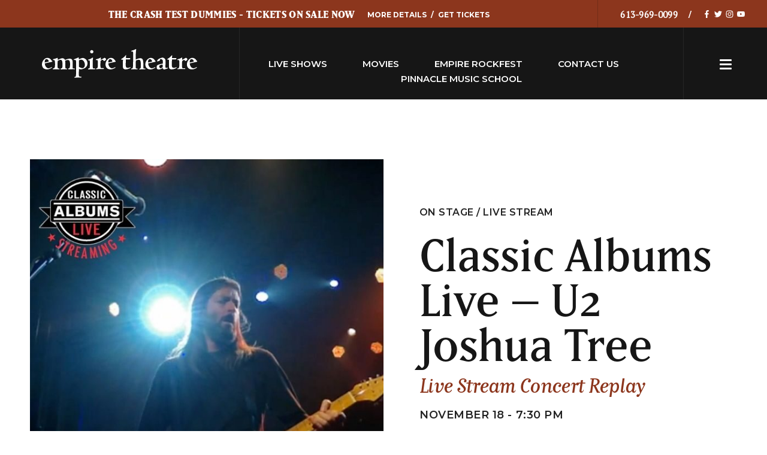

--- FILE ---
content_type: text/html; charset=UTF-8
request_url: https://theempiretheatre.com/live/classic-albums-live-u2-joshua-tree/
body_size: 22860
content:
<!doctype html>
<html class="no-js" lang="en">
<head>
    <meta http-equiv="X-UA-Compatible" content="IE=edge"/>

    <meta charset="UTF-8">
    <meta name="viewport" content="width=device-width, initial-scale=1">

	<meta name='robots' content='index, follow, max-image-preview:large, max-snippet:-1, max-video-preview:-1' />

	<!-- This site is optimized with the Yoast SEO plugin v26.6 - https://yoast.com/wordpress/plugins/seo/ -->
	<title>Classic Albums Live - U2 Joshua Tree - The Empire Theatre</title>
<link data-rocket-preload as="style" href="https://fonts.googleapis.com/css?family=PT%20Serif%7CMontserrat%3A300%2C400%2C600%2C700&#038;display=swap" rel="preload">
<link href="https://fonts.googleapis.com/css?family=PT%20Serif%7CMontserrat%3A300%2C400%2C600%2C700&#038;display=swap" media="print" onload="this.media=&#039;all&#039;" rel="stylesheet">
<noscript data-wpr-hosted-gf-parameters=""><link rel="stylesheet" href="https://fonts.googleapis.com/css?family=PT%20Serif%7CMontserrat%3A300%2C400%2C600%2C700&#038;display=swap"></noscript>
<style id="rocket-critical-css">meta.foundation-mq-small{font-family:"/only screen/";width:0}meta.foundation-mq-small-only{font-family:"/only screen and (max-width:40em)/";width:0}meta.foundation-mq-medium{font-family:"/only screen and (min-width:40.0625em)/";width:40.0625em}meta.foundation-mq-medium-only{font-family:"/only screen and (min-width:40.0625em) and (max-width:64em)/";width:40.0625em}meta.foundation-mq-large{font-family:"/only screen and (min-width:64.0625em)/";width:64.0625em}meta.foundation-mq-large-only{font-family:"/only screen and (min-width:64.0625em) and (max-width:90em)/";width:64.0625em}meta.foundation-mq-xlarge{font-family:"/only screen and (min-width:90.0625em)/";width:90.0625em}meta.foundation-mq-xlarge-only{font-family:"/only screen and (min-width:90.0625em) and (max-width:120em)/";width:90.0625em}meta.foundation-mq-xxlarge{font-family:"/only screen and (min-width:120.0625em)/";width:120.0625em}meta.foundation-data-attribute-namespace{font-family:false}html,body{height:100%}*,*:before,*:after{-webkit-box-sizing:border-box;-moz-box-sizing:border-box;box-sizing:border-box}html,body{font-size:100%}body{background:#fff;color:#222;font-family:"Helvetica Neue",Helvetica,Roboto,Arial,sans-serif;font-style:normal;font-weight:normal;line-height:1.5;margin:0;padding:0;position:relative}img{max-width:100%;height:auto}img{-ms-interpolation-mode:bicubic}img{display:inline-block;vertical-align:middle}.button{-webkit-appearance:none;-moz-appearance:none;border-radius:0;border-style:solid;border-width:0;font-family:"Helvetica Neue",Helvetica,Roboto,Arial,sans-serif;font-weight:normal;line-height:normal;margin:0 0 1.25rem;position:relative;text-align:center;text-decoration:none;display:inline-block;padding:1rem 2rem 1.0625rem 2rem;font-size:1rem;background-color:#008CBA;border-color:#007095;color:#fff}@media only screen and (min-width:40.0625em){.button{display:inline-block}}form{margin:0 0 1rem}label{color:#4d4d4d;display:block;font-size:0.875rem;font-weight:normal;line-height:1.5;margin-bottom:0}input[type="text"],input[type="email"]{-webkit-appearance:none;-moz-appearance:none;border-radius:0;background-color:#fff;border-style:solid;border-width:1px;border-color:#ccc;box-shadow:inset 0 1px 2px rgba(0,0,0,0.1);color:rgba(0,0,0,0.75);display:block;font-family:inherit;font-size:0.875rem;height:2.3125rem;margin:0 0 1rem 0;padding:0.5rem;width:100%;-webkit-box-sizing:border-box;-moz-box-sizing:border-box;box-sizing:border-box}input[type="submit"]{-webkit-appearance:none;-moz-appearance:none;border-radius:0}::-webkit-input-placeholder{color:#666}:-moz-placeholder{color:#666}::-moz-placeholder{color:#666}:-ms-input-placeholder{color:#666}meta.foundation-mq-topbar{font-family:"/only screen and (min-width:40.0625em)/";width:40.0625em}div,ul,li,h3,h4,form,p{margin:0;padding:0}a{color:#008CBA;line-height:inherit;text-decoration:none}p{font-family:inherit;font-size:1rem;font-weight:normal;line-height:1.6;margin-bottom:1.25rem;text-rendering:optimizeLegibility}h3,h4{color:#222;font-family:"Helvetica Neue",Helvetica,Roboto,Arial,sans-serif;font-style:normal;font-weight:normal;line-height:1.4;margin-bottom:0.5rem;margin-top:0.2rem;text-rendering:optimizeLegibility}h3{font-size:1.375rem}h4{font-size:1.125rem}ul{font-family:inherit;font-size:1rem;line-height:1.6;list-style-position:outside;margin-bottom:1.25rem}ul{margin-left:1.1rem}ul li ul{margin-left:1.25rem;margin-bottom:0}@media only screen and (min-width:40.0625em){h3,h4{line-height:1.4}h3{font-size:1.6875rem}h4{font-size:1.4375rem}}.reveal-modal{border-radius:3px;display:none;position:absolute;top:0;visibility:hidden;width:100%;z-index:1005;left:0;background-color:#fff;padding:1.875rem;border:solid 1px #666;box-shadow:0 0 10px rgba(0,0,0,0.4)}@media only screen and (max-width:40em){.reveal-modal{min-height:100vh}}.reveal-modal>:first-child{margin-top:0}.reveal-modal>:last-child{margin-bottom:0}@media only screen and (min-width:40.0625em){.reveal-modal{left:0;margin:0 auto;max-width:62.5rem;right:0;width:80%}}@media only screen and (min-width:40.0625em){.reveal-modal{top:6.25rem}}.reveal-modal .close-reveal-modal{color:#aaa;font-size:2.5rem;font-weight:bold;line-height:1;position:absolute;top:0.625rem;right:1.375rem}.show-for-sr{clip:rect(1px,1px,1px,1px);height:1px;overflow:hidden;position:absolute!important;width:1px}@font-face{font-family:"matrix-ii";src:url("https://use.typekit.net/af/e681e3/00000000000000003b9adb81/27/l?primer=7cdcb44be4a7db8877ffa5c0007b8dd865b3bbc383831fe2ea177f62257a9191&fvd=i7&v=3") format("woff2"),url("https://use.typekit.net/af/e681e3/00000000000000003b9adb81/27/d?primer=7cdcb44be4a7db8877ffa5c0007b8dd865b3bbc383831fe2ea177f62257a9191&fvd=i7&v=3") format("woff"),url("https://use.typekit.net/af/e681e3/00000000000000003b9adb81/27/a?primer=7cdcb44be4a7db8877ffa5c0007b8dd865b3bbc383831fe2ea177f62257a9191&fvd=i7&v=3") format("opentype");font-display:swap;font-style:italic;font-weight:700;font-stretch:normal}@font-face{font-family:"matrix-ii";src:url("https://use.typekit.net/af/a49ac6/00000000000000003b9adb82/27/l?primer=7cdcb44be4a7db8877ffa5c0007b8dd865b3bbc383831fe2ea177f62257a9191&fvd=n8&v=3") format("woff2"),url("https://use.typekit.net/af/a49ac6/00000000000000003b9adb82/27/d?primer=7cdcb44be4a7db8877ffa5c0007b8dd865b3bbc383831fe2ea177f62257a9191&fvd=n8&v=3") format("woff"),url("https://use.typekit.net/af/a49ac6/00000000000000003b9adb82/27/a?primer=7cdcb44be4a7db8877ffa5c0007b8dd865b3bbc383831fe2ea177f62257a9191&fvd=n8&v=3") format("opentype");font-display:swap;font-style:normal;font-weight:800;font-stretch:normal}@font-face{font-family:"matrix-ii";src:url("https://use.typekit.net/af/787225/00000000000000003b9adb83/27/l?primer=7cdcb44be4a7db8877ffa5c0007b8dd865b3bbc383831fe2ea177f62257a9191&fvd=n7&v=3") format("woff2"),url("https://use.typekit.net/af/787225/00000000000000003b9adb83/27/d?primer=7cdcb44be4a7db8877ffa5c0007b8dd865b3bbc383831fe2ea177f62257a9191&fvd=n7&v=3") format("woff"),url("https://use.typekit.net/af/787225/00000000000000003b9adb83/27/a?primer=7cdcb44be4a7db8877ffa5c0007b8dd865b3bbc383831fe2ea177f62257a9191&fvd=n7&v=3") format("opentype");font-display:swap;font-style:normal;font-weight:700;font-stretch:normal}@font-face{font-family:"matrix-ii";src:url("https://use.typekit.net/af/ce7c8b/00000000000000003b9adb85/27/l?primer=7cdcb44be4a7db8877ffa5c0007b8dd865b3bbc383831fe2ea177f62257a9191&fvd=n4&v=3") format("woff2"),url("https://use.typekit.net/af/ce7c8b/00000000000000003b9adb85/27/d?primer=7cdcb44be4a7db8877ffa5c0007b8dd865b3bbc383831fe2ea177f62257a9191&fvd=n4&v=3") format("woff"),url("https://use.typekit.net/af/ce7c8b/00000000000000003b9adb85/27/a?primer=7cdcb44be4a7db8877ffa5c0007b8dd865b3bbc383831fe2ea177f62257a9191&fvd=n4&v=3") format("opentype");font-display:swap;font-style:normal;font-weight:400;font-stretch:normal}@font-face{font-family:"matrix-ii";src:url("https://use.typekit.net/af/64cd19/00000000000000003b9adb86/27/l?primer=7cdcb44be4a7db8877ffa5c0007b8dd865b3bbc383831fe2ea177f62257a9191&fvd=i4&v=3") format("woff2"),url("https://use.typekit.net/af/64cd19/00000000000000003b9adb86/27/d?primer=7cdcb44be4a7db8877ffa5c0007b8dd865b3bbc383831fe2ea177f62257a9191&fvd=i4&v=3") format("woff"),url("https://use.typekit.net/af/64cd19/00000000000000003b9adb86/27/a?primer=7cdcb44be4a7db8877ffa5c0007b8dd865b3bbc383831fe2ea177f62257a9191&fvd=i4&v=3") format("opentype");font-display:swap;font-style:italic;font-weight:400;font-stretch:normal}.header .logo-container{position:relative;height:120px;width:400px;float:left;text-align:center;border-right:solid 1px #252525}.header .logo-container a{display:block;margin:0 auto;height:100%}.header .logo-container .logo{width:65%;fill:#fff;position:absolute;top:50%;left:0;right:0;margin:0 auto;-ms-transform:translate(0,-50%);transform:translateY(-50%)}.header .utility{background-color:#8c361d;height:46px;clear:both;overflow:hidden}.header .utility .announcement-container{height:46px;width:78%;float:left;text-align:center;padding-top:12px;border-right:solid 1px #732c18}.header .utility .announcement-container span{font-family:"matrix-ii",serif;color:#fff;font-size:16px;font-weight:800;letter-spacing:.02em;text-transform:uppercase}.header .utility .announcement-container .announcement-actions{list-style:none;display:inline-block;font-size:0;margin:0 0 0 20px;position:relative;bottom:1px}.header .utility .announcement-container .announcement-actions li{font-family:"Montserrat",sans-serif;font-size:12px;font-weight:700;text-transform:uppercase;color:#fff;display:inline-block}.header .utility .announcement-container .announcement-actions li:after{content:"/";margin:0 7px}.header .utility .announcement-container .announcement-actions li:last-child:after{display:none}.header .utility .announcement-container .announcement-actions a{color:#fff}.header .utility .contact-container{height:46px;width:22%;float:left;text-align:center}.header .utility .contact-info{list-style:none;display:inline-block;margin:12px 0 0}.header .utility .contact-info li{display:inline-block;font-family:"PT Serif",serif;color:#fff;font-size:15px;font-weight:700;letter-spacing:.02em;text-transform:uppercase}.header .utility .contact-info li a{color:#fff}.header .utility .contact-info li:first-child:after{position:relative;bottom:1px;content:"/";margin:0 15px 0 18px;font-family:"Montserrat",sans-serif;font-size:12px;font-weight:700;text-transform:uppercase;color:#fff}.header .social{position:relative;list-style:none;font-size:0;margin:0;bottom:0}.header .social li{display:inline-block;margin-right:6px}.header .social li:last-child{margin:0}.header .social li:after{display:none}.header .social svg{height:13px;width:13px;fill:#fff;position:relative;top:0}.header .main{background-color:#161616;height:120px;clear:both}.header .nav-container{width:calc(100% - 540px);float:left;text-align:center}.header .main-nav{list-style:none;margin:48px 0 0}.header .main-nav li{display:inline-block;margin-right:10%}.header .main-nav li:last-child{margin:0}.header .main-nav li a{font-family:"Montserrat",sans-serif;color:#fff;text-transform:uppercase;font-size:15px;font-weight:600}.header .hamburger-container{float:right;height:120px;width:140px;border-left:solid 1px #252525}.header .menu-toggle{position:relative;display:block;margin:0 auto;z-index:110;height:100%}.header .menu-toggle .hamburger-icon{position:absolute;top:0;bottom:0;width:100%;top:50%;height:14px;margin:0 auto;-ms-transform:translate(0,-50%);transform:translateY(-50%)}.header .menu-toggle span{background:#fff;border:none;height:3px;border-radius:10px;width:100%;width:20px;position:absolute;top:0;left:0;right:0;margin:0 auto}.header .menu-toggle span:nth-of-type(2){top:7px}.header .menu-toggle span:nth-of-type(3){top:14px}.event-split{padding:100px 0;text-align:center;-webkit-animation:fadeIn .5s ease .7s 1 normal both running;-moz-animation:fadeIn .5s ease .7s 1 normal both running;animation:fadeIn .5s ease .7s 1 normal both running}.offcanvas-nav-container{background-color:#161616;position:fixed;z-index:1200;width:280px;top:0;height:100%;left:100%;right:0;transform:translateX(0)}.offcanvas-nav-container .text-button{font-family:"Montserrat",sans-serif;text-transform:uppercase;font-weight:400;letter-spacing:.03em;border-color:#c8c8c8;color:#c8c8c8;font-size:13px;padding:8px 12px}.offcanvas-nav-container .text-button svg{position:relative;top:2px;width:15px;height:15px;margin-right:6px;fill:#fff}.offcanvas-nav-container .nav-menu .social{display:block;margin:0}.offcanvas-nav-container .nav-menu .social:after{display:block;content:"";clear:both}.offcanvas-nav-container .nav-menu .social li{margin:0 20px 0 0;padding:0;border:0;display:inline-block}.offcanvas-nav-container .nav-menu .social li svg{position:relative;top:0;fill:#fff;width:20px;height:20px}.offcanvas-nav-container .nav-menu .social li:last-child{border-right:0;margin:0}.offcanvas-nav-container .nav-menu .social a{padding:15px 0;display:block;font-weight:normal}.offcanvas-nav-container .nav-menu{background-color:#161616;list-style:none;margin:0;position:absolute;top:0;left:0;right:0;margin:60px 0 0;padding-bottom:60px;text-align:center;overflow-y:scroll;height:100%;scrollbar-width:none;-ms-overflow-style:none}.offcanvas-nav-container .nav-menu::-webkit-scrollbar{width:0px}.offcanvas-nav-container .nav-menu .fa-chevron-right{position:absolute;color:#fff;right:28px;font-size:16px;margin-top:5px}.offcanvas-nav-container .nav-menu li{font-family:"Montserrat",sans-serif;text-transform:uppercase;font-size:15px;font-weight:600;letter-spacing:0;display:block;padding:0}.offcanvas-nav-container .nav-menu li:first-child{border-bottom:solid 1px #1b1b1b;border-top:solid 1px #1b1b1b;margin-bottom:15px}.offcanvas-nav-container .nav-menu li a{padding:15px 0;display:block;color:#fff}.offcanvas-nav-container .sub-panel{position:absolute;top:0;left:0;right:0;bottom:0;z-index:100;background:#fff;width:100%;height:100%;margin:0;padding:0;overflow-y:scroll;scrollbar-width:none;-ms-overflow-style:none}.offcanvas-nav-container .sub-panel::-webkit-scrollbar{width:0px}.offcanvas-nav-container .sub-panel .nav-menu{margin:0;font-size:0;list-style:none;border:0}.offcanvas-nav-container .sub-panel .nav-menu li.title{position:fixed;top:0;left:0;right:0;width:calc(100% - 141px);height:61px;line-height:61px;z-index:1100;margin:0 auto;color:#c8c8c8;font-size:12px;font-family:"Montserrat",sans-serif;font-weight:700;text-transform:uppercase;letter-spacing:0}.offcanvas-nav-container .sub-panel .nav-menu li.back{height:60px;line-height:60px;background-color:#161616;z-index:10;position:fixed;top:0;left:0;font-size:11px;font-family:"Montserrat",sans-serif;text-transform:uppercase;font-weight:700;padding:0;border-bottom:0;border-right:solid 1px #252525}.offcanvas-nav-container .sub-panel .nav-menu li.back svg{position:relative;top:5px;width:23px;height:23px;margin-right:6px;fill:#fff}.offcanvas-nav-container .sub-panel .nav-menu li.back a{padding:0;width:70px;height:60px;line-height:60px;display:block;color:#161616}.offcanvas-nav-container .sub-panel{display:none}.nav-right{width:280px;height:100%;display:inline-block;position:relative}.close-menu{position:absolute;display:block;text-align:center;width:60px;height:60px;right:0;top:0}.close-menu span{position:relative;top:18px;font-size:24px;color:#8c361d}.close-menu svg{position:absolute;top:22px;left:0;right:0;margin:0 auto;fill:#fff;width:18px;height:18px}.nav-bg{background:rgba(0,0,0,0);position:fixed;top:0;left:0;width:0;height:0;z-index:1201}.modal{padding:40px;text-align:center;z-index:1303}.modal.email-signup{max-width:450px}.modal h4{font-family:"matrix-ii",serif;font-weight:700;color:#161616;font-size:40px;line-height:1.1;margin:0 0 20px}.modal p{font-size:14px;font-family:"Montserrat",sans-serif;font-weight:100;margin-bottom:20px;letter-spacing:.03em;max-width:380px;margin:0 auto 30px auto}.modal input{text-align:center;font-family:"Montserrat",sans-serif;font-size:15px;font-weight:300;height:42px;margin-bottom:10px;border-radius:0;box-shadow:none}.modal input[type=text]{color:#161616}.modal input[type=submit]{outline:none;width:100%;margin:0;font-family:"Montserrat",sans-serif;text-transform:uppercase;font-weight:700;padding:11px 24px;font-size:14px;letter-spacing:.03em}.modal .close-reveal-modal{color:#000;font-size:36px;width:50px;height:50px;line-height:46px;display:block;font-weight:400;position:absolute;text-align:center;top:0;right:0;padding:0;margin:0}.modal .response{font-family:"Montserrat",sans-serif;font-size:12px;color:#161616;padding-bottom:23px;font-weight:200}.split{position:relative;max-width:1300px;width:100%;padding:0 50px;margin:0 auto;text-align:right}.split img{width:50%}.split.image-left{text-align:left}.split.image-left .split-container{right:0;left:inherit}.split .text-container{max-width:600px;width:100%;margin:0 auto;padding:0 40px}.split .text-container .title{display:block;font-family:"Montserrat",sans-serif;font-size:16px;font-weight:600;padding-bottom:20px;letter-spacing:.03em;text-transform:uppercase}.split .text-container .date{display:block;font-family:"Montserrat",sans-serif;font-size:18px;font-weight:600;padding-bottom:20px;letter-spacing:.03em;text-transform:uppercase}.split .text-container .info{font-family:"matrix-ii",serif;font-weight:400;font-size:33px;font-style:italic;line-height:1;letter-spacing:-0.02em;color:#8c361d;display:block;margin-bottom:20px}.split .text-container h3{font-family:"matrix-ii",serif;color:#161616;font-size:75px;text-transform:none;letter-spacing:0;font-weight:500;margin-bottom:15px;line-height:1}.split .text-container p{font-family:"Montserrat",sans-serif;font-size:16px;font-weight:400;padding-bottom:20px;letter-spacing:.03em}.split .text-container .button{padding:9px 40px}.split .text-container .button.buy-tickets-button{margin-right:10px!important}.split .text-container .social{position:relative;list-style:none;font-size:0;margin:40px 0 0;bottom:1px}.split .text-container .social li{display:inline-block;margin-right:8px}.split .text-container .social li:last-child{margin:0}.split .text-container .social li:after{display:none}.split .text-container .social svg{position:relative;top:0;height:18px;width:18px;fill:#161616}.split .text-container .social .share{list-style:none;padding:0 10px 0 0;position:relative;top:-3px;font-family:"Montserrat",sans-serif;font-size:18px;font-weight:400;letter-spacing:.03em}.split .text-container .button{margin:0}.split .split-container{position:absolute;top:50%;left:0;right:inherit;width:50%;-ms-transform:translate(0,-50%);transform:translateY(-50%)}html{-webkit-text-size-adjust:100%;-moz-osx-font-smoothing:grayscale;-webkit-font-smoothing:antialiased}body{background-color:#fff}html,p,a{color:#161616}h3,h4{font-family:"Montserrat",sans-serif;margin:0 0 20px}p,ul{font-family:"Montserrat",sans-serif;margin:0 0 20px}header,section{-webkit-animation:fadeIn 1s ease 0s 1 normal both running;-moz-animation:fadeIn 1s ease 0s 1 normal both running;animation:fadeIn 1s ease 0s 1 normal both running}.button{font-family:"Montserrat",sans-serif;text-transform:uppercase;font-weight:700;padding:11px 24px;font-size:14px;letter-spacing:.03em}.button.black{background-color:#161616;border:solid 2px #161616;color:#fff}.button.maroon{background-color:#8c361d;border:solid 2px #8c361d;color:#fff}@media only screen and (max-width:1340px)and (min-width:1025px){.header .main-nav li{margin-right:8%}}@media only screen and (max-width:1260px)and (min-width:1025px){.header .nav-container{width:calc(100% - 460px)}.header .logo-container{width:320px}.header .main-nav li{margin-right:8%}}@media only screen and (max-width:1180px)and (min-width:1025px){.header .nav-container{width:calc(100% - 400px)}.header .logo-container{width:280px}.header .hamburger-container{width:120px}.header .main-nav li{margin-right:6%}}@media only screen and (max-width:1024px)and (min-width:641px){.header .utility{display:none}.header .nav-container{display:none}.header .main,.header .logo-container,.header .hamburger-container{height:60px}.header .logo-container{width:250px}.header .hamburger-container{width:60px}.split{padding:0 10px}.event-split{padding:80px 0}.split .text-container h3{font-size:69px}.split .text-container .info{font-size:28px;margin-bottom:10px}.split .text-container .title,.split .text-container .date{font-size:15px;padding-bottom:10px}.split .text-container p{font-size:14px;padding-bottom:10px}}@media only screen and (max-width:960px)and (min-width:641px){.split .text-container h3{font-size:50px}.split .text-container .info{font-size:25px;margin-bottom:10px}.split .text-container .title,.split .text-container .date{font-size:14px;padding-bottom:10px}.split .text-container p{font-size:13px;padding-bottom:10px}}@media only screen and (max-width:880px)and (min-width:641px){.split .text-container h3{font-size:45px}.split .text-container .info{font-size:23px;margin-bottom:8px}.split .text-container .title,.split .text-container .date{font-size:13px;padding-bottom:8px}.split .text-container p{font-size:13px;padding-bottom:8px}}@media only screen and (max-width:800px)and (min-width:641px){.split .text-container h3{font-size:45px}.split .text-container .title,.split .text-container .date{font-size:12px;padding-bottom:8px}.split .text-container p{font-size:12px;padding-bottom:8px}}@media only screen and (max-width:720px)and (min-width:641px){.split .text-container h3{font-size:35px}.split .text-container .title,.split .text-container .date{font-size:11px;padding-bottom:8px}.split .text-container p{font-size:11px;padding-bottom:8px}}@media only screen and (max-width:640px){.header .utility{display:none}.header .nav-container{display:none}.header .main,.header .logo-container,.header .hamburger-container{height:60px}.header .logo-container{width:200px;border:0}.header .logo-container .logo{width:100%;padding:0 20px}.header .hamburger-container{width:60px;border:0}.split .split-container{position:static;top:0;transform:none;width:100%}.split .text-container{padding:20px 15px}.split .text-container h3{font-size:35px;margin:0 0 20px}.split .text-container p{font-size:14px}.split{padding:0 10px}.split img{width:100%}.event-split{padding:50px 0 0 0}.split .text-container .info{font-size:25px;margin-bottom:10px}.modal{max-width:inherit}}@media only screen and (max-width:560px){.button{font-size:11px}}@media only screen and (max-width:480px){.button{font-size:11px;padding:8px 16px}.modal{padding:40px 10px}}@-webkit-keyframes fadeIn{from{opacity:0}to{opacity:1}}@-moz-keyframes fadeIn{from{opacity:0}to{opacity:1}}@keyframes fadeIn{from{opacity:0}to{opacity:1}}</style>
	<meta name="description" content="Live Stream Concert Replay Live Streaming until November 18th ON LINE Live Streaming until November 18th Supporting Musicians, Crews, Venue. Donations greatly appreciated. If You Are Able, Hit The TIP JAR:" />
	<link rel="canonical" href="https://theempiretheatre.com/live/classic-albums-live-u2-joshua-tree/" />
	<meta property="og:locale" content="en_US" />
	<meta property="og:type" content="article" />
	<meta property="og:title" content="Classic Albums Live - U2 Joshua Tree - The Empire Theatre" />
	<meta property="og:description" content="Live Stream Concert Replay Live Streaming until November 18th ON LINE Live Streaming until November 18th Supporting Musicians, Crews, Venue. Donations greatly appreciated. If You Are Able, Hit The TIP JAR:" />
	<meta property="og:url" content="https://theempiretheatre.com/live/classic-albums-live-u2-joshua-tree/" />
	<meta property="og:site_name" content="The Empire Theatre" />
	<meta property="article:publisher" content="https://www.facebook.com/theempiretheatre/" />
	<meta property="article:modified_time" content="2020-11-12T02:57:33+00:00" />
	<meta property="og:image" content="https://theempiretheatre.com/uploads/2020/10/Copy-of-cal-site-u2.jpg" />
	<meta property="og:image:width" content="640" />
	<meta property="og:image:height" content="791" />
	<meta property="og:image:type" content="image/jpeg" />
	<meta name="twitter:card" content="summary_large_image" />
	<meta name="twitter:site" content="@EmpireTheatre_" />
	<meta name="twitter:label1" content="Est. reading time" />
	<meta name="twitter:data1" content="1 minute" />
	<script type="application/ld+json" class="yoast-schema-graph">{"@context":"https://schema.org","@graph":[{"@type":"WebPage","@id":"https://theempiretheatre.com/live/classic-albums-live-u2-joshua-tree/","url":"https://theempiretheatre.com/live/classic-albums-live-u2-joshua-tree/","name":"Classic Albums Live - U2 Joshua Tree - The Empire Theatre","isPartOf":{"@id":"https://theempiretheatre.com/#website"},"primaryImageOfPage":{"@id":"https://theempiretheatre.com/live/classic-albums-live-u2-joshua-tree/#primaryimage"},"image":{"@id":"https://theempiretheatre.com/live/classic-albums-live-u2-joshua-tree/#primaryimage"},"thumbnailUrl":"https://theempiretheatre.com/uploads/2020/10/Copy-of-cal-site-u2.jpg","datePublished":"2020-10-21T16:37:54+00:00","dateModified":"2020-11-12T02:57:33+00:00","description":"Live Stream Concert Replay Live Streaming until November 18th ON LINE Live Streaming until November 18th Supporting Musicians, Crews, Venue. Donations greatly appreciated. If You Are Able, Hit The TIP JAR:","breadcrumb":{"@id":"https://theempiretheatre.com/live/classic-albums-live-u2-joshua-tree/#breadcrumb"},"inLanguage":"en-US","potentialAction":[{"@type":"ReadAction","target":["https://theempiretheatre.com/live/classic-albums-live-u2-joshua-tree/"]}]},{"@type":"ImageObject","inLanguage":"en-US","@id":"https://theempiretheatre.com/live/classic-albums-live-u2-joshua-tree/#primaryimage","url":"https://theempiretheatre.com/uploads/2020/10/Copy-of-cal-site-u2.jpg","contentUrl":"https://theempiretheatre.com/uploads/2020/10/Copy-of-cal-site-u2.jpg","width":640,"height":791},{"@type":"BreadcrumbList","@id":"https://theempiretheatre.com/live/classic-albums-live-u2-joshua-tree/#breadcrumb","itemListElement":[{"@type":"ListItem","position":1,"name":"Home","item":"https://theempiretheatre.com/"},{"@type":"ListItem","position":2,"name":"Classic Albums Live &#8211; U2 Joshua Tree"}]},{"@type":"WebSite","@id":"https://theempiretheatre.com/#website","url":"https://theempiretheatre.com/","name":"The Empire Theatre","description":"Live From The Empire Theatre - Streaming Now","potentialAction":[{"@type":"SearchAction","target":{"@type":"EntryPoint","urlTemplate":"https://theempiretheatre.com/?s={search_term_string}"},"query-input":{"@type":"PropertyValueSpecification","valueRequired":true,"valueName":"search_term_string"}}],"inLanguage":"en-US"}]}</script>
	<!-- / Yoast SEO plugin. -->


<link rel='dns-prefetch' href='//platform.instagram.com' />
<link rel='dns-prefetch' href='//www.eventbrite.com' />
<link rel='dns-prefetch' href='//fonts.googleapis.com' />
<link rel='dns-prefetch' href='//use.typekit.net' />
<link href='https://fonts.gstatic.com' crossorigin rel='preconnect' />
<link rel="alternate" title="oEmbed (JSON)" type="application/json+oembed" href="https://theempiretheatre.com/wp-json/oembed/1.0/embed?url=https%3A%2F%2Ftheempiretheatre.com%2Flive%2Fclassic-albums-live-u2-joshua-tree%2F" />
<link rel="alternate" title="oEmbed (XML)" type="text/xml+oembed" href="https://theempiretheatre.com/wp-json/oembed/1.0/embed?url=https%3A%2F%2Ftheempiretheatre.com%2Flive%2Fclassic-albums-live-u2-joshua-tree%2F&#038;format=xml" />
<style id='wp-img-auto-sizes-contain-inline-css' type='text/css'>
img:is([sizes=auto i],[sizes^="auto," i]){contain-intrinsic-size:3000px 1500px}
/*# sourceURL=wp-img-auto-sizes-contain-inline-css */
</style>
<link rel='preload'  href='https://theempiretheatre.com/site/addons/they-social-media/assets/css/widget.css?ver=1.0.0' data-rocket-async="style" as="style" onload="this.onload=null;this.rel='stylesheet'" onerror="this.removeAttribute('data-rocket-async')"  type='text/css' media='all' />
<link rel='preload'  href='https://theempiretheatre.com/site/themes/default_theme/assets/vendor/foundation-5.5.3/css/foundation.min.css?ver=5.5.3' data-rocket-async="style" as="style" onload="this.onload=null;this.rel='stylesheet'" onerror="this.removeAttribute('data-rocket-async')"  type='text/css' media='all' />

<link rel='preload'  href='//use.typekit.net/yhz3dmh.css?ver=1.0' data-rocket-async="style" as="style" onload="this.onload=null;this.rel='stylesheet'" onerror="this.removeAttribute('data-rocket-async')"  type='text/css' media='all' />
<link rel='preload'  href='https://theempiretheatre.com/site/themes/default_theme/assets/vendor/slick-1.6.0/slick/slick.css?ver=1.6.0' data-rocket-async="style" as="style" onload="this.onload=null;this.rel='stylesheet'" onerror="this.removeAttribute('data-rocket-async')"  type='text/css' media='all' />
<link rel='preload'  href='https://theempiretheatre.com/site/themes/default_theme/assets/styles/screen.css?ver=1.0.6' data-rocket-async="style" as="style" onload="this.onload=null;this.rel='stylesheet'" onerror="this.removeAttribute('data-rocket-async')"  type='text/css' media='all' />
<script type="text/javascript" src="//platform.instagram.com/en_US/embeds.js?ver=6.9" id="twitter_embed-js" data-rocket-defer defer></script>
<script type="text/javascript" src="https://theempiretheatre.com/site/themes/default_theme/assets/vendor/jquery-2.1.4.js?ver=2.1.4" id="jquery-js" data-rocket-defer defer></script>
<script type="text/javascript" src="https://theempiretheatre.com/site/addons/they-social-media/assets/js/main.js?ver=6.9" id="they_social_media-js" data-rocket-defer defer></script>
<script type="text/javascript" src="https://www.eventbrite.com/static/widgets/eb_widgets.js?ver=1.0.0" id="eventbrite-js"></script>
<link rel="https://api.w.org/" href="https://theempiretheatre.com/wp-json/" /><script async src="https://www.googletagmanager.com/gtag/js?id=UA-151606715-1"></script><script>window.dataLayer = window.dataLayer || []; function gtag(){dataLayer.push(arguments);} gtag('js', new Date()); gtag('config', 'UA-151606715-1');</script><link rel="apple-touch-icon" sizes="57x57" href="https://theempiretheatre.com/site/themes/default_theme/assets/images/favicon/apple-icon-57x57.png"/><link rel="apple-touch-icon" sizes="60x60" href="https://theempiretheatre.com/site/themes/default_theme/assets/images/favicon/apple-icon-60x60.png"/><link rel="apple-touch-icon" sizes="72x72" href="https://theempiretheatre.com/site/themes/default_theme/assets/images/favicon/apple-icon-72x72.png"/><link rel="apple-touch-icon" sizes="76x76" href="https://theempiretheatre.com/site/themes/default_theme/assets/images/favicon/apple-icon-76x76.png"/><link rel="apple-touch-icon" sizes="114x114" href="https://theempiretheatre.com/site/themes/default_theme/assets/images/favicon/apple-icon-114x114.png"/><link rel="apple-touch-icon" sizes="120x120" href="https://theempiretheatre.com/site/themes/default_theme/assets/images/favicon/apple-icon-120x120.png"/><link rel="apple-touch-icon" sizes="152x152" href="https://theempiretheatre.com/site/themes/default_theme/assets/images/favicon/apple-icon-152x152.png"/><link rel="apple-touch-icon" sizes="180x180" href="https://theempiretheatre.com/site/themes/default_theme/assets/images/favicon/apple-icon-180x180.png"/><link rel="icon" type="image/png" sizes="192x192" href="https://theempiretheatre.com/site/themes/default_theme/assets/images/favicon/android-icon-192x192.png"/><link rel="icon" type="image/png" sizes="32x32" href="https://theempiretheatre.com/site/themes/default_theme/assets/images/favicon/favicon-32x32.png"/><link rel="icon" type="image/png" sizes="96x96" href="https://theempiretheatre.com/site/themes/default_theme/assets/images/favicon/favicon-96x96.png"/><link rel="icon" type="image/png" sizes="16x16" href="https://theempiretheatre.com/site/themes/default_theme/assets/images/favicon/favicon-16x16.png"/><link rel="manifest" href="https://theempiretheatre.com/site/themes/default_theme/assets/images/favicon/manifest.json"/><meta name="msapplication-TileColor" content="#ffffff"/><meta name="msapplication-TileImage"content="https://theempiretheatre.com/site/themes/default_theme/assets/images/favicon/ms-icon-310x310.png"/><meta name="theme-color" content="#ffffff"/><script>
/*! loadCSS rel=preload polyfill. [c]2017 Filament Group, Inc. MIT License */
(function(w){"use strict";if(!w.loadCSS){w.loadCSS=function(){}}
var rp=loadCSS.relpreload={};rp.support=(function(){var ret;try{ret=w.document.createElement("link").relList.supports("preload")}catch(e){ret=!1}
return function(){return ret}})();rp.bindMediaToggle=function(link){var finalMedia=link.media||"all";function enableStylesheet(){link.media=finalMedia}
if(link.addEventListener){link.addEventListener("load",enableStylesheet)}else if(link.attachEvent){link.attachEvent("onload",enableStylesheet)}
setTimeout(function(){link.rel="stylesheet";link.media="only x"});setTimeout(enableStylesheet,3000)};rp.poly=function(){if(rp.support()){return}
var links=w.document.getElementsByTagName("link");for(var i=0;i<links.length;i++){var link=links[i];if(link.rel==="preload"&&link.getAttribute("as")==="style"&&!link.getAttribute("data-loadcss")){link.setAttribute("data-loadcss",!0);rp.bindMediaToggle(link)}}};if(!rp.support()){rp.poly();var run=w.setInterval(rp.poly,500);if(w.addEventListener){w.addEventListener("load",function(){rp.poly();w.clearInterval(run)})}else if(w.attachEvent){w.attachEvent("onload",function(){rp.poly();w.clearInterval(run)})}}
if(typeof exports!=="undefined"){exports.loadCSS=loadCSS}
else{w.loadCSS=loadCSS}}(typeof global!=="undefined"?global:this))
</script><meta name="generator" content="WP Rocket 3.20.2" data-wpr-features="wpr_defer_js wpr_async_css wpr_preload_links wpr_desktop" /></head>
<body class="wp-singular emp_on_stage-template-default single single-emp_on_stage postid-3649 wp-theme-default_theme">

<aside class="offcanvas-nav-container">
	<div class="nav-right">
		<div class="main-panel">
			<ul class="nav-menu">
								<li>
					<a href="javascript:void(0)" class="js-offcanvas-sub-menu text-button"><svg xmlns="http://www.w3.org/2000/svg" viewbox="0 0 32 32"><path d="M31.1 11.9c0-.7.3-1.3.7-1.8.2-.2.2-.6 0-.9l-2.3-2.3c-.1-.1-.3-.2-.4-.2-.2 0-.3.1-.4.2-.5.5-1.1.7-1.8.7s-1.3-.3-1.8-.7c-1-1-1-2.6 0-3.5.2-.2.2-.6 0-.9L22.8.2c-.2-.2-.6-.2-.9 0-.5.5-1.1.7-1.8.7S18.8.6 18.3.2c-.2-.2-.6-.2-.9 0L.2 17.4c-.1.2-.2.3-.2.5s.1.3.2.4c.5.5.7 1.1.7 1.8s-.3 1.3-.7 1.8c-.2.2-.2.6 0 .9l2.3 2.3c.2.2.6.2.9 0 .5-.5 1.1-.7 1.8-.7s1.3.3 1.8.7c.5.5.7 1.1.7 1.8s-.3 1.3-.7 1.8c-.1.1-.2.3-.2.4 0 .2.1.3.2.4l2.3 2.3c.1.1.2.2.4.2s.3-.1.4-.2c.5-.5 1.1-.7 1.8-.7s1.3.3 1.8.7c.2.2.6.2.9 0l17.3-17.3c.1-.1.2-.3.2-.4 0-.2-.1-.3-.2-.4-.6-.5-.8-1.1-.8-1.8m-.6 2.2L14.1 30.5c-.6-.5-1.4-.7-2.2-.7-.8 0-1.5.2-2.2.7L8.2 29c.5-.6.7-1.4.7-2.2 0-1-.4-1.9-1.1-2.7S6.1 23 5.1 23c-.8 0-1.5.2-2.2.7l-1.5-1.5c.5-.6.7-1.4.7-2.2s-.2-1.5-.7-2.2L17.9 1.5c.6.5 1.4.7 2.2.7s1.5-.2 2.2-.7L23.8 3c-1 1.5-.9 3.5.4 4.8.7.7 1.7 1.1 2.7 1.1.8 0 1.5-.2 2.2-.7l1.5 1.5c-.5.6-.7 1.4-.7 2.2s.2 1.5.6 2.2"/><path d="M18.3 3.3c-.2-.2-.6-.2-.9 0L3.3 17.4c-.1.1-.2.3-.2.4s.1.3.2.4l10.4 10.4c.1.1.3.2.4.2.2 0 .3-.1.4-.2l14.2-14.2c.1-.1.2-.3.2-.4 0-.2-.1-.3-.2-.4L18.3 3.3zm-4.2 24.1l-9.5-9.5L17.9 4.6l9.5 9.5-13.3 13.3z"/><path d="M11.1 20.9c.1.1.3.2.4.2.2 0 .3-.1.4-.2l9.2-9.2c.2-.2.2-.6 0-.9s-.6-.2-.9 0L11.1 20c-.2.3-.2.7 0 .9M17.1 10.2l-7.9 7.9c-.2.3-.2.7 0 .9.1.1.3.2.4.2.2 0 .3-.1.4-.2l7.9-7.9c.2-.2.2-.6 0-.9-.2-.2-.6-.2-.8 0M18.8 10c.2 0 .3-.1.4-.2.2-.2.2-.6 0-.9-.2-.2-.6-.2-.9 0-.2.2-.2.6 0 .9.2.2.4.2.5.2M13 21.9c-.3.3-.3.7 0 .9.1.1.3.2.4.2.2 0 .3-.1.4-.2.2-.2.2-.6 0-.9s-.6-.3-.8 0M14.3 21.5c.1.1.3.2.4.2.2 0 .3-.1.4-.2l7.9-7.9c.2-.2.2-.6 0-.9-.2-.2-.6-.2-.9 0l-7.9 7.9c-.2.3-.2.7.1.9"/><path fill="none" d="M0 0h32v32H0z"/></svg>Buy Tickets <span class="fas fa-chevron-right"></span></a>
					<div class="sub-panel">
						<ul class="nav-menu">
							<li class="back"><a href="#"><svg aria-hidden="true" data-prefix="fas" data-icon="angle-left" class="svg-inline--fa fa-angle-left fa-w-8" role="img" xmlns="http://www.w3.org/2000/svg" viewBox="0 0 256 512"><path fill="#ffffff" d="M31.7 239l136-136c9.4-9.4 24.6-9.4 33.9 0l22.6 22.6c9.4 9.4 9.4 24.6 0 33.9L127.9 256l96.4 96.4c9.4 9.4 9.4 24.6 0 33.9L201.7 409c-9.4 9.4-24.6 9.4-33.9 0l-136-136c-9.5-9.4-9.5-24.6-.1-34z"></path></svg></a></li>
							<li class="title">Buy Tickets</li>
							<li><a href="https://theempiretheatre.com/live/">Live Shows</a></li><li><a href="https://theempiretheatre.com/movies/">Movies</a></li>						</ul>
					</div>
				</li>
								
				<li><a href="https://theempiretheatre.com/live/">Live Shows</a></li><li><a href="https://theempiretheatre.com/movies/">Movies</a></li><li><a href="https://theempiretheatre.com/empire-festivals/">Empire Rockfest</a></li><li><a href="https://theempiretheatre.com/about/">Discover The Empire</a></li><li><a href="https://theempiretheatre.com/contact/">Contact Us</a></li><li><a href="https://theempiretheatre.com/headlines/">Headlines</a></li><li><a href="https://theempiretheatre.com/pinnacle-music-school/">Pinnacle Music School</a></li>				<li>
					<ul class="social">
						<li><a target="_blank" href="https://www.facebook.com/theempiretheatre/"><svg aria-hidden="true" data-prefix="fab" data-icon="facebook-f"  xmlns="http://www.w3.org/2000/svg" viewBox="0 0 264 512"><path fill="" d="M76.7 512V283H0v-91h76.7v-71.7C76.7 42.4 124.3 0 193.8 0c33.3 0 61.9 2.5 70.2 3.6V85h-48.2c-37.8 0-45.1 18-45.1 44.3V192H256l-11.7 91h-73.6v229"/></svg></a></li><li><a target="_blank" href="https://twitter.com/EmpireTheatre_"><svg xmlns="http://www.w3.org/2000/svg" viewbox="0 0 32 32"><path d="M28.7 9.5v.9C28.7 19 22.1 29 10.1 29 6.5 29 3 28 0 26.1c.5.1 1 .1 1.6.1 3.1 0 5.9-1 8.1-2.8-2.8-.1-5.3-1.9-6.1-4.5.4.1.8.1 1.2.1.6 0 1.2-.1 1.7-.2-3.1-.6-5.3-3.3-5.3-6.4v-.1c.9.5 1.9.8 3 .8-1.8-1.2-2.9-3.3-2.9-5.5 0-1.2.3-2.3.9-3.3 3.3 4.1 8.2 6.6 13.5 6.9-.1-.5-.2-1-.2-1.5 0-3.6 2.9-6.6 6.6-6.6 1.9 0 3.6.8 4.8 2.1 1.5-.3 2.9-.8 4.2-1.6-.5 1.5-1.5 2.8-2.9 3.6 1.3-.1 2.6-.5 3.8-1-.9 1.2-2 2.3-3.3 3.3z"/></svg></a></li><li><a target="_blank" href="https://www.instagram.com/theempiretheatre/"><svg xmlns="http://www.w3.org/2000/svg" viewbox="0 0 32 32"><path d="M16 8.6c-4.1 0-7.4 3.4-7.4 7.4 0 4.1 3.4 7.4 7.4 7.4s7.4-3.4 7.4-7.4c0-4.1-3.3-7.4-7.4-7.4zm0 12.2c-2.6 0-4.8-2.2-4.8-4.8 0-2.6 2.2-4.8 4.8-4.8 2.6 0 4.8 2.2 4.8 4.8 0 2.6-2.2 4.8-4.8 4.8zm9.5-12.5c0 1-.8 1.7-1.7 1.7-1 0-1.7-.8-1.7-1.7 0-1 .8-1.7 1.7-1.7.9 0 1.7.7 1.7 1.7zm4.9 1.7c-.1-2.4-.6-4.4-2.4-6.1-1.7-1.7-3.7-2.3-6.1-2.4-2.4-.1-9.6-.1-12 0s-4.2.7-6 2.4C2.2 5.7 1.7 7.6 1.6 10s-.1 9.5 0 12c.1 2.4.6 4.4 2.4 6.1 1.7 1.7 3.7 2.3 6.1 2.4s9.6.1 12 0c2.4-.1 4.4-.6 6.1-2.4s2.3-3.7 2.4-6.1c-.1-2.5-.1-9.6-.2-12zm-3.1 14.5c-.5 1.3-1.5 2.3-2.7 2.7-1.9.7-6.4.5-8.5.5-2.1 0-6.6.2-8.5-.5-1.3-.5-2.3-1.5-2.7-2.7-.7-1.9-.5-6.4-.5-8.5s-.5-6.6.3-8.5c.5-1.3 1.5-2.3 2.7-2.7 1.9-.7 6.4-.5 8.5-.5s6.6-.2 8.5.5c1.3.5 2.3 1.5 2.7 2.7.7 1.9.5 6.4.5 8.5s.5 6.6-.3 8.5z"/></svg></a></li><li><a target="_blank" href="https://www.youtube.com/channel/UC2esjG6HSYwIT-jRX4NGRhQ"><svg xmlns="http://www.w3.org/2000/svg" viewbox="0 0 32 32"><path d="M31.133 8.289a3.975 3.975 0 0 0-2.793-2.811C25.877 4.814 16 4.814 16 4.814s-9.876 0-12.339.664A3.965 3.965 0 0 0 .869 8.289c-.66 2.479-.66 7.652-.66 7.652s0 5.171.66 7.649c.363 1.369 1.433 2.4 2.792 2.766C6.124 27.02 16 27.02 16 27.02s9.876 0 12.339-.664c1.358-.365 2.429-1.396 2.793-2.766.659-2.479.659-7.649.659-7.649s.001-5.173-.658-7.652zM12.771 20.637v-9.392l8.254 4.696-8.254 4.696z"/></svg></a></li>					</ul>
				</li>
			</ul>
		</div>
		<a href="#" class="js-toggle-close close-menu">
			<svg class="close-icon" xmlns="http://www.w3.org/2000/svg" viewbox="0 0 32 32"><path d="M29.5 30.9c-.4 0-.8-.2-1.1-.5L16 18 3.6 30.4c-.5.6-1.6.6-2.2 0-.3-.3-.5-.7-.5-1.1 0-.4.2-.9.5-1.1l12.3-12.3L1.4 3.6c-.3-.3-.5-.7-.5-1.1 0-.4.2-.8.5-1.1.6-.6 1.6-.6 2.3 0L16 13.7 28.3 1.3c.6-.6 1.6-.6 2.3 0 .7.7.7 1.6 0 2.3L18.3 15.9l12.3 12.3c.7.7.7 1.6 0 2.3-.3.2-.6.4-1.1.4zM16 16.1l13.3 13.3c.1.1.2.1.3 0s.1-.3 0-.3L16.4 15.9 29.6 2.7c.1-.1.1-.3 0-.3-.1-.1-.1-.1-.2-.1 0 0-.1 0-.2.1L16 15.6 2.6 2.3c-.1-.1-.1-.1-.2-.1s-.1 0-.2.1-.1.1-.1.2 0 .1.1.2l13.2 13.2L2.2 29.1c-.1.1-.1.1-.1.2s0 .1.1.2.1.1.2.1c0 0 .1 0 .2-.1L16 16.1z"/><path d="M29.5 31.4c-.5 0-1.1-.2-1.5-.6l-12-12-12 12c-.7.7-2.1.7-2.9 0-.4-.4-.6-.9-.6-1.5 0-.5.2-1.1.6-1.5L13 15.9 1 3.9C.6 3.5.4 3 .4 2.5.4 2 .7 1.4 1 1 1.7.3 3.1.3 3.9 1l12 12L28 1c.7-.7 2.1-.7 2.9 0 .4.4.7 1 .7 1.5s-.2 1-.6 1.4l-12 12 12 11.9c.4.4.6.9.6 1.5 0 .5-.2 1.1-.6 1.5-.4.3-1 .6-1.5.6zM16 17.4l12.7 12.7c.2.2.5.3.8.3.3 0 .6-.1.8-.3.2-.2.4-.5.4-.8 0-.3-.1-.6-.4-.8L17.7 15.9 30.3 3.3c.2-.2.4-.5.4-.8s-.1-.6-.4-.8c-.4-.3-1.2-.4-1.6 0L16 14.4 3.3 1.7c-.4-.3-1.2-.4-1.6 0-.2.2-.3.5-.3.8 0 .3.1.6.3.8l12.6 12.6L1.7 28.5c-.2.2-.3.5-.3.8 0 .3.1.6.3.8.4.3 1.2.4 1.6 0L16 17.4zM2.4 30c-.3 0-.4 0-.5-.2-.2-.2-.2-.3-.2-.5s.1-.4.2-.5l12.9-12.9L1.9 3c-.2-.2-.3-.3-.3-.5 0-.3.1-.4.2-.5.2-.2.3-.3.6-.3s.4.1.5.2l13.1 13L28.9 2c.2-.2.5-.2.5-.2.2 0 .3 0 .4.1h.1l.2.3c.1.3 0 .6-.2.8L17.1 15.9l12.7 12.7h.1l.2.3c.1.3 0 .6-.2.8-.2.2-.4.2-.5.2-.1 0-.3 0-.5-.2l-13-13-13 13.1c-.2.2-.4.2-.5.2z"/><g><path d="M29.5 31.3c-.5 0-1.1-.2-1.4-.6L16 18.6 3.9 30.7c-.7.7-2 .7-2.8 0-.4-.4-.6-.9-.6-1.4 0-.5.2-1.1.6-1.4l12-12-12-12C.7 3.5.5 3 .5 2.5c0-.5.2-1.1.6-1.5.7-.7 2-.7 2.8 0L16 13.1 28.1 1c.7-.7 2-.7 2.8 0 .4.4.6.9.6 1.4 0 .5-.2 1-.6 1.4l-12 12 12 12c.4.4.6.9.6 1.4 0 .5-.2 1-.6 1.4-.4.5-.9.7-1.4.7zM16 17.5l12.6 12.6c.2.2.6.4.8.4.3 0 .6-.1.8-.4.2-.2.4-.5.4-.8s-.1-.6-.4-.8L17.8 15.9 30.3 3.3c.2-.2.4-.5.4-.8 0-.3-.1-.6-.4-.8-.4-.4-1.3-.4-1.7 0L16 14.3 3.3 1.6c-.4-.3-1.3-.4-1.7 0-.2.2-.3.6-.3.9 0 .3.1.6.4.8l12.6 12.6L1.6 28.4c-.2.2-.4.6-.4.8 0 .3.1.6.4.8.4.4 1.3.4 1.7 0L16 17.5zM2.4 30c-.2 0-.3-.1-.5-.2-.2-.2-.2-.3-.2-.5s.1-.3.2-.5l12.9-12.9-12.9-13c-.1-.1-.2-.2-.2-.4s.1-.4.2-.5c.1-.1.2-.2.5-.2.2 0 .3.1.5.2L16 15 28.9 2.1c.2-.2.4-.2.5-.2.2 0 .2 0 .3.1h.1l.2.3c.1.2 0 .5-.1.7l-13 12.9 12.8 12.8h.1l.2.3c.1.2 0 .5-.2.7-.2.2-.3.2-.4.2-.1 0-.3 0-.4-.2l-13-13-13.1 13c-.2.2-.4.3-.5.3z"/><path d="M29.5 31.8c-.6 0-1.3-.3-1.8-.7L16 19.3 4.3 31c-.8.8-2.5.9-3.5 0-.5-.4-.8-1.1-.8-1.7 0-.6.3-1.3.7-1.8l11.6-11.6L.7 4.2C.3 3.7 0 3.1 0 2.5 0 1.9.3 1.2.7.7c.8-.8 2.5-.9 3.5 0L16 12.4 27.7.7c.8-.8 2.5-.9 3.5 0 .5.5.8 1.1.8 1.8 0 .6-.3 1.3-.8 1.8L19.6 15.9l11.6 11.6c.5.5.8 1.1.8 1.8 0 .6-.3 1.3-.8 1.8-.4.4-1 .7-1.7.7zM2.2 29.3l.1.1h.1s.1 0 .1-.1L16 15.9l13.4 13.4h.1l.1-.1s.1-.1 0-.1L16.3 15.9 29.5 2.6s.1-.1 0-.2l-.1-.1c-.1 0-.1 0-.2.1L16 15.7 2.5 2.3h-.1l-.1.1h-.1v.1l.1.1 13.3 13.3L2.3 29.1l-.1.1v.1z"/></g></svg>			<span class="show-for-sr">Close Menu</span>
		</a>
	</div>
</aside>

<!-- Content Overlay -->
<div class="nav-bg"></div>

<header data-rocket-location-hash="9496dc44cbda5cdebb84f02bfc4ab41b" class="header">
	
	<nav class="nav utility">

		<div class="announcement-container">
			<span>The Crash Test Dummies - Tickets On Sale Now</span><ul class="announcement-actions"><li><a href="https://theempiretheatre.com/live/the-crash-test-dummies/">More Details</a></li><li><a href="javascript:void(0)" id="announcement-eventbrite-1978200718601" class="eventbrite-modal-reveal">Get Tickets</a></li></ul><script type="text/javascript">
	window.EBWidgets.createWidget({
		widgetType: 'checkout',
		eventId: '1978200718601',
		modal: true,
		modalTriggerElementId: 'announcement-eventbrite-1978200718601',
	});
</script>
		</div>
		
		<div class="contact-container">
			<ul class="contact-info">
				<li><a href="tel:613-969-0099">613-969-0099</a></li>				
				<li>
					<ul class="social">
						<li><a target="_blank" href="https://www.facebook.com/theempiretheatre/"><svg aria-hidden="true" data-prefix="fab" data-icon="facebook-f"  xmlns="http://www.w3.org/2000/svg" viewBox="0 0 264 512"><path fill="" d="M76.7 512V283H0v-91h76.7v-71.7C76.7 42.4 124.3 0 193.8 0c33.3 0 61.9 2.5 70.2 3.6V85h-48.2c-37.8 0-45.1 18-45.1 44.3V192H256l-11.7 91h-73.6v229"/></svg></a></li><li><a target="_blank" href="https://twitter.com/EmpireTheatre_"><svg xmlns="http://www.w3.org/2000/svg" viewbox="0 0 32 32"><path d="M28.7 9.5v.9C28.7 19 22.1 29 10.1 29 6.5 29 3 28 0 26.1c.5.1 1 .1 1.6.1 3.1 0 5.9-1 8.1-2.8-2.8-.1-5.3-1.9-6.1-4.5.4.1.8.1 1.2.1.6 0 1.2-.1 1.7-.2-3.1-.6-5.3-3.3-5.3-6.4v-.1c.9.5 1.9.8 3 .8-1.8-1.2-2.9-3.3-2.9-5.5 0-1.2.3-2.3.9-3.3 3.3 4.1 8.2 6.6 13.5 6.9-.1-.5-.2-1-.2-1.5 0-3.6 2.9-6.6 6.6-6.6 1.9 0 3.6.8 4.8 2.1 1.5-.3 2.9-.8 4.2-1.6-.5 1.5-1.5 2.8-2.9 3.6 1.3-.1 2.6-.5 3.8-1-.9 1.2-2 2.3-3.3 3.3z"/></svg></a></li><li><a target="_blank" href="https://www.instagram.com/theempiretheatre/"><svg xmlns="http://www.w3.org/2000/svg" viewbox="0 0 32 32"><path d="M16 8.6c-4.1 0-7.4 3.4-7.4 7.4 0 4.1 3.4 7.4 7.4 7.4s7.4-3.4 7.4-7.4c0-4.1-3.3-7.4-7.4-7.4zm0 12.2c-2.6 0-4.8-2.2-4.8-4.8 0-2.6 2.2-4.8 4.8-4.8 2.6 0 4.8 2.2 4.8 4.8 0 2.6-2.2 4.8-4.8 4.8zm9.5-12.5c0 1-.8 1.7-1.7 1.7-1 0-1.7-.8-1.7-1.7 0-1 .8-1.7 1.7-1.7.9 0 1.7.7 1.7 1.7zm4.9 1.7c-.1-2.4-.6-4.4-2.4-6.1-1.7-1.7-3.7-2.3-6.1-2.4-2.4-.1-9.6-.1-12 0s-4.2.7-6 2.4C2.2 5.7 1.7 7.6 1.6 10s-.1 9.5 0 12c.1 2.4.6 4.4 2.4 6.1 1.7 1.7 3.7 2.3 6.1 2.4s9.6.1 12 0c2.4-.1 4.4-.6 6.1-2.4s2.3-3.7 2.4-6.1c-.1-2.5-.1-9.6-.2-12zm-3.1 14.5c-.5 1.3-1.5 2.3-2.7 2.7-1.9.7-6.4.5-8.5.5-2.1 0-6.6.2-8.5-.5-1.3-.5-2.3-1.5-2.7-2.7-.7-1.9-.5-6.4-.5-8.5s-.5-6.6.3-8.5c.5-1.3 1.5-2.3 2.7-2.7 1.9-.7 6.4-.5 8.5-.5s6.6-.2 8.5.5c1.3.5 2.3 1.5 2.7 2.7.7 1.9.5 6.4.5 8.5s.5 6.6-.3 8.5z"/></svg></a></li><li><a target="_blank" href="https://www.youtube.com/channel/UC2esjG6HSYwIT-jRX4NGRhQ"><svg xmlns="http://www.w3.org/2000/svg" viewbox="0 0 32 32"><path d="M31.133 8.289a3.975 3.975 0 0 0-2.793-2.811C25.877 4.814 16 4.814 16 4.814s-9.876 0-12.339.664A3.965 3.965 0 0 0 .869 8.289c-.66 2.479-.66 7.652-.66 7.652s0 5.171.66 7.649c.363 1.369 1.433 2.4 2.792 2.766C6.124 27.02 16 27.02 16 27.02s9.876 0 12.339-.664c1.358-.365 2.429-1.396 2.793-2.766.659-2.479.659-7.649.659-7.649s.001-5.173-.658-7.652zM12.771 20.637v-9.392l8.254 4.696-8.254 4.696z"/></svg></a></li>					</ul>
				</li>
			</ul>			
		</div>
	</nav>
	
	<nav class="nav main">
		<div class="logo-container">
			<a href="/">
				<svg class="logo" xmlns="http://www.w3.org/2000/svg" viewBox="0 0.1 171.7 31.9"><path d="M3.1 16c.5 4.8 3.3 5.4 4 5.4 1.3 0 2.5-.6 3.6-1.3l.4.6c-1 .7-3 2-5.6 2C1.7 22.7 0 20 0 17.1c0-4.2 3.5-7.2 5.9-7.2 1.6 0 3.2.8 4 1.9.9 1.3 1 1.5 1.5 1.5v.9L3.1 16zm3.3-1.7c.8-.2 1.1-.3 1.1-.7 0-.3-.7-2.3-2.6-2.3-1.2 0-2 1.3-1.9 3.7l3.4-.7zm5.8 7.4c2-.3 2.3-1.5 2.3-4.7 0-4.7-.5-4.7-2.3-4.8v-.8c1.7-.3 3.3-.9 4.9-1.5.1.1.3.1.4.2-.1.3 0 1.9 0 2.1 2.1-1.2 3.8-1.9 5.3-1.9s2.3 1 2.7 1.9c2-.9 3.6-1.4 5.3-1.4 1.3 0 2.3.5 2.8 1.6.3.8.3.8.4 4.8v3.9c.1.4.5.5 2.3.7v.8c-.2 0-.3 0-.8-.1-.3 0-5.1 0-6.3.1l-.2-.9c1.5-.2 2.1-.3 2.1-4.8 0-3.3-.7-4.6-2.5-4.6-1.2 0-2.2.4-2.9.7 0 .4.1 1 .1 1.9 0 1.3 0 6.4.3 6.6.2.2 1.1.2 1.6.3v.9c-.8-.1-1.3-.1-1.9-.1-.8 0-4.2.1-5 .1l-.2-.9c1.9-.4 2.1-.7 2.1-3.9 0-3.8-.2-5.8-2.1-5.8-1.2 0-2.4.7-3.2 1.1-.1.4-.1 2-.1 3.6v2.9c0 1.7.1 1.8 2 2.1v.9c-.7-.1-.9-.1-1.4-.1-3.9 0-4.6 0-5.9.1l.2-1z"/><path d="M43.6 30.8v.9c-4 0-4.4 0-7.7.3v-.9c1.8 0 1.9-.4 1.9-8.6v-7.2c0-1.7-.1-3.2-1.2-3.2-.3 0-.5 0-1.2.3l-.2-.8c.4-.2 1.1-.5 1.9-.8 2.1-.8 2.1-.8 3.1-1.4.1 0 .3.1.4.1.1.4.2.6.3 2 1.2-.6 3.2-1.5 4.3-1.5 1.7 0 5.2 1.8 5.2 6.1 0 5.1-5.7 6.5-7.2 6.5-.9 0-1.8-.3-2.3-.4 0 1.8-.1 3.5-.1 5.3 0 2.9 0 3.3 2.4 3.3h.4zm1.1-9.5c1.7 0 2.8-1.7 2.8-3.7s-1.2-5.7-4.2-5.7c-1 0-1.7.4-2.4.8v7.2c.2.2 2.8 1.4 3.8 1.4m6.5-9.5c1.7-.3 2.7-.8 4.7-2.2l.7.3c-.2 1-.5 2.3-.5 7 0 1 0 3.7.4 4.4.1.2.3.3.9.3.8 0 .9 0 1.3.1l.2.9H56c-1.6 0-3.3 0-4.9.2l.1-1.1c1.2-.2 1.5-.3 1.6-.7.2-.7.2-4.4.2-5.4 0-2.7-.1-3-1.2-3-.1 0-.7.1-.8.1l.2-.9zm3.9-6.9c-1 0-1.8-.8-1.8-1.8s.8-1.8 1.8-1.8 1.8.8 1.8 1.8c0 .9-.8 1.8-1.8 1.8m13.3 16.4v.9c-2 .1-5.7.1-8.6.2v-.7c2-.2 2.1-.8 2.1-6.3 0-2.5-.1-3.1-1.4-3.1-.3 0-.5 0-.8.1v-.9c.8-.2 3.6-.8 5.1-2h.3v2.6c.5-.2 3.5-2 4.2-2.3.2.1.2.2.6.3.6.3 1 .7 1 1.4 0 .9-1 1.7-2.6 1.9-.3-.6-.4-1.4-1.2-1.4-.9 0-1.7.7-2.3 1.5-.1 2.1-.1 4-.1 4.2 0 1.7 0 3.1.5 3.4.2.1.6.1.9.1l2.3.1zm5-5.3c.5 4.8 3.3 5.4 4 5.4 1.3 0 2.5-.6 3.6-1.3l.4.6c-1 .7-3 2-5.6 2-3.8 0-5.5-2.7-5.5-5.6 0-4.2 3.5-7.2 5.9-7.2 1.6 0 3.2.8 4 1.9.9 1.3 1 1.5 1.4 1.5v.9L73.4 16zm3.4-1.7c.8-.2 1.1-.3 1.1-.7 0-.3-.7-2.3-2.6-2.3-1.2 0-2 1.3-1.9 3.7l3.4-.7zm21.3 6.5c-1.7 1.2-3.6 1.9-5.6 1.9-3 0-3-2.3-3-4.1 0-.6.1-5.6.1-6.6-.8-.1-1-.1-1.7-.1V11c2.1-1.1 2.9-1.9 5.2-4.4l-.2 3.5c.6 0 3.4.1 3.9.1.2 0 .4 0 .9-.1v1.4c-.4 0-.9.1-1.5.1h-2.4c-.7 0-.8.1-.9.2-.1.3-.2 4.4-.2 5.8 0 1.3 0 3.4 2.1 3.4 1.1 0 2.1-.4 3.1-.8l.2.6zM104.3.3c-.3 2.1-.6 4.8-.6 11.5 1.7-.8 3.5-1.5 5.2-1.5 3.3 0 3.3 2.9 3.3 9.5 0 1.6 0 1.8.7 1.9.1 0 1.1.1 1.5.1v.8c-2.9-.1-6.5.1-6.6.2l-.1-.7c1.7-.5 1.7-.6 1.7-4.6 0-3.6-.3-5.5-2.3-5.5-1.1 0-2.7.7-3.2.9-.1 1.4-.2 6.9-.2 6.9 0 1.9.3 1.9 2.1 2v.8c-1.1 0-2.1-.1-3.2-.1-1.7 0-3 .1-3.8.2v-.8s.2-.1.3-.1c1.5-.5 1.5-.6 1.6-2.5.1-2.3.3-9.2.3-13.3 0-1.4 0-3.2-1.1-3.2-.3 0-.6.1-1 .3v-1l1.7-.6c1.5-.5 2-.7 3.2-1.4l.5.2zM117.5 16c.5 4.8 3.3 5.4 4 5.4 1.3 0 2.5-.6 3.6-1.3l.4.6c-1 .7-3 2-5.6 2-3.8 0-5.5-2.7-5.5-5.6 0-4.2 3.5-7.2 5.9-7.2 1.6 0 3.2.8 4 1.9.9 1.3 1 1.5 1.4 1.5v.9l-8.2 1.8zm3.3-1.7c.8-.2 1.1-.3 1.1-.7 0-.3-.7-2.3-2.6-2.3-1.2 0-2 1.3-1.9 3.7l3.4-.7zm18.4 7.4c-.7.2-1.4.3-2.1.6-.6.2-1.5.5-1.9.5-1 0-1.4-1.1-1.5-1.6-2.3 1.4-4.2 1.6-4.6 1.6-2.2 0-2.2-2-2.2-2.5 0-1.7.5-2.3 1.7-2.7 2.2-.9 4-1.1 5.1-1.3 0-.5.1-1.1.1-2 0-1.6-.2-2-.7-2.4-.6-.5-1.2-.7-1.6-.7-.4 0-1 .3-1 .9 0 .1 0 .4.1.7l-2.9 1.2c-.1-.3-.2-.5-.2-.8 0-2.1 5.2-3.6 5.9-3.6.9 0 1.9.6 2.5 1.3.5.5.9 1.2.9 3.4 0 .7-.2 4.1-.2 4.9 0 1.4.3 1.9.8 1.9.4 0 .6-.1 1.4-.4.1 0 .3-.1.3-.1v1.1h.1zm-5.7-1.3c0-.5.1-2.5.1-2.8-.3-.1-.6-.1-.9-.1-1 0-2.9.5-2.9 1.9 0 1 .5 2 1.4 2 .5 0 1.3-.5 1.9-.7l.4-.3zm15.6.4c-1.7 1.2-3.6 1.9-5.6 1.9-3 0-3-2.3-3-4.1 0-.6.1-5.6.1-6.6-.8-.1-1-.1-1.7-.1V11c2.1-1.1 2.9-1.9 5.2-4.4l-.2 3.5c.6 0 3.4.1 3.9.1.2 0 .4 0 .9-.1v1.4c-.4 0-.9.1-1.5.1h-2.4c-.7 0-.8.1-.9.2-.1.3-.2 4.4-.2 5.8 0 1.3 0 3.4 2.1 3.4 1.1 0 2.1-.4 3.1-.8l.2.6zm9.4.5v.9c-2 .1-5.7.1-8.6.2v-.7c2-.2 2.1-.8 2.1-6.3 0-2.5-.1-3.1-1.4-3.1-.3 0-.5 0-.8.1v-.9c.8-.2 3.6-.8 5-2h.3v2.6c.5-.2 3.5-2 4.2-2.3.2.1.2.2.6.3.6.3 1 .7 1 1.4 0 .9-1 1.7-2.6 1.9-.1-.5-.2-1.2-.9-1.2-.9 0-1.7.7-2.3 1.5-.1 2.1-.1 4-.1 4.2 0 1.7 0 3.1.5 3.4.2.1.6.1.9.1h2.1v-.1zm5-5.3c.5 4.8 3.3 5.4 4 5.4 1.3 0 2.5-.6 3.6-1.3l.4.6c-1 .7-3 2-5.6 2-3.8 0-5.5-2.7-5.5-5.6 0-4.2 3.5-7.2 5.9-7.2 1.6 0 3.2.8 4 1.9.9 1.3 1 1.5 1.4 1.5v.9l-8.2 1.8zm3.4-1.7c.8-.2 1.1-.3 1.1-.7 0-.3-.7-2.3-2.6-2.3-1.2 0-2 1.3-1.9 3.7l3.4-.7z"/></svg>			</a>
		</div>
		<div class="nav-container">
			<ul class="main-nav">
				<li><a href="https://theempiretheatre.com/live/">Live Shows</a></li><li><a href="https://theempiretheatre.com/movies/">Movies</a></li><li><a href="https://theempiretheatre.com/empire-festivals/">Empire Rockfest</a></li><li><a href="https://theempiretheatre.com/contact/">Contact Us</a></li><li><a href="https://theempiretheatre.com/pinnacle-music-school/">Pinnacle Music School</a></li>		
			</ul>
		</div>
		<div class="hamburger-container">
			<a href="javascript:void(0)" class="menu-toggle js-toggle-open" role="button">
				<div class="hamburger-icon">
					<span class="top"></span>
					<span class="middle"></span>
					<span class="bottom"></span>
				</div>
			</a>
		</div>
	</nav>
</header>


<main data-rocket-location-hash="a966abd8c943a4c93980dd1ddaba779e" class="main-content">

			<section data-rocket-location-hash="e1050f30c98ffc5799b8ceb0ad746a22" class="event-split">
			<div data-rocket-location-hash="61249396d69aa595d30dfe224c9c5a49" class="split image-left">
				<picture>
					<source media="(min-width: 1025px)" srcset="https://theempiretheatre.com/uploads/2020/10/Copy-of-cal-site-u2-640x791.jpg 1x, https://theempiretheatre.com/uploads/2020/10/Copy-of-cal-site-u2.jpg 2x">
					<source media="(min-width: 641px)" srcset="https://theempiretheatre.com/uploads/2020/10/Copy-of-cal-site-u2-640x791.jpg 1x, https://theempiretheatre.com/uploads/2020/10/Copy-of-cal-site-u2.jpg 2x">
					<source srcset="https://theempiretheatre.com/uploads/2020/10/Copy-of-cal-site-u2.jpg 1x, https://theempiretheatre.com/uploads/2020/10/Copy-of-cal-site-u2.jpg 2x">
					<img src="https://theempiretheatre.com/uploads/2020/10/Copy-of-cal-site-u2-640x791.jpg" alt="Classic Albums Live &#8211; U2 Joshua Tree">
				</picture>
				<div class="split-container">
					<div class="text-container">
						<span class="title">On Stage / Live Stream</span><h3>Classic Albums Live &#8211; U2 Joshua Tree</h3><span class="info">Live Stream Concert Replay</span><span class="date">November 18 - 7:30 PM</span><div class="line"></div><p>Live Streaming until November 18th</p><a target="_blank" href="https://vimeo.com/470654055" class="button livestream-watch">Watch Stream</a>						<ul class="social">
							<li><p class="share">Share</p></li>
							<li><a class="share-twitter" href="javascript:void(0)" data-share-url="https://theempiretheatre.com/live/classic-albums-live-u2-joshua-tree/" data-share-text="The Empire Theatre - Classic Albums Live &#8211; U2 Joshua Tree&#58;" title="Twitter"><svg xmlns="http://www.w3.org/2000/svg" viewbox="0 0 32 32"><path d="M28.7 9.5v.9C28.7 19 22.1 29 10.1 29 6.5 29 3 28 0 26.1c.5.1 1 .1 1.6.1 3.1 0 5.9-1 8.1-2.8-2.8-.1-5.3-1.9-6.1-4.5.4.1.8.1 1.2.1.6 0 1.2-.1 1.7-.2-3.1-.6-5.3-3.3-5.3-6.4v-.1c.9.5 1.9.8 3 .8-1.8-1.2-2.9-3.3-2.9-5.5 0-1.2.3-2.3.9-3.3 3.3 4.1 8.2 6.6 13.5 6.9-.1-.5-.2-1-.2-1.5 0-3.6 2.9-6.6 6.6-6.6 1.9 0 3.6.8 4.8 2.1 1.5-.3 2.9-.8 4.2-1.6-.5 1.5-1.5 2.8-2.9 3.6 1.3-.1 2.6-.5 3.8-1-.9 1.2-2 2.3-3.3 3.3z"/></svg></a></li>
							<li><a class="share-facebook" href="javascript:void(0)" data-share-url="https://theempiretheatre.com/live/classic-albums-live-u2-joshua-tree/" title="Facebook"><svg aria-hidden="true" data-prefix="fab" data-icon="facebook-f"  xmlns="http://www.w3.org/2000/svg" viewBox="0 0 264 512"><path fill="" d="M76.7 512V283H0v-91h76.7v-71.7C76.7 42.4 124.3 0 193.8 0c33.3 0 61.9 2.5 70.2 3.6V85h-48.2c-37.8 0-45.1 18-45.1 44.3V192H256l-11.7 91h-73.6v229"/></svg></a></li>
							<li><a class="share-email" href="/cdn-cgi/l/email-protection#[base64]" title="Email">

<svg xmlns="http://www.w3.org/2000/svg" viewbox="0 0 42 42"><path d="M37.635,16.216c0.062-0.3-0.056-0.62-0.321-0.806L21.454,4.312
		c-0.272-0.191-0.635-0.191-0.907,0L4.686,15.41c-0.265,0.186-0.382,0.506-0.322,0.806c-0.009,0.053-0.016,0.105-0.016,0.161v20.662
		c0,0.438,0.354,0.793,0.793,0.793h31.718c0.438,0,0.792-0.354,0.792-0.793V16.376C37.651,16.321,37.646,16.269,37.635,16.216
		 M5.934,18.216l12.134,8.492l-12.134,8.49V18.216z M19.451,27.676l1.095,0.765c0.136,0.096,0.294,0.144,0.454,0.144
		c0.16,0,0.318-0.048,0.454-0.144l1.095-0.765l12.247,8.57H7.205L19.451,27.676z M23.932,26.708l12.135-8.492v16.982L23.932,26.708z
		 M21,5.93l14.929,10.446L21,26.823L6.072,16.376L21,5.93z"/></svg>
</a></li>
						</ul>
					</div>
				</div>
			</div>
		</section>

	
	<hr>

	<section data-rocket-location-hash="ee70cae198f48f92a90f6fe23ebc50be" class="wysiwyg">
		<div data-rocket-location-hash="ca722c0fa35488ed8b185d1aa84c8a90" class="row">
			<div data-rocket-location-hash="acd236055c48ff185681bae03c2ca1e6" class="small-12 columns">
				<p><strong>ON LINE</strong></p>
<p>Live Streaming until November 18th</p>
<p>Supporting Musicians, Crews, Venue. Donations greatly appreciated.<br />
If You Are Able, Hit The TIP JAR:</p>
<p>Canada/US/International</p>
<h4><a href="http://paypal.me/LiveFromTheEmpire" target="_blank" rel="nofollow noopener noreferrer">paypal.me/LiveFromTheEmpire</a></h4>
<p>Canada E-Transfer<br />
<a href="/cdn-cgi/l/email-protection#c281a3ae96abb2b18296aaa787afb2abb0a796aaa7a3b6b0a7eca1adaf"><span class="__cf_email__" data-cfemail="b9fad8d5edd0c9caf9edd1dcfcd4c9d0cbdcedd1dcd8cdcbdc97dad6d4">[email&#160;protected]</span></a></p>
<p>By Phone:<br />
during the show or 11am-1pm Mon-Fri<br />
1-613-969-0099 ext. 1</p>
<hr />
<p>With the 1987 release of U2&#8217;s &#8220;THE JOSHUA TREE&#8221;, they did find what they were looking for, and also achieved universal super stardom!</p>
<p>One of the 1980&#8217;s definitive albums, U2 combined both passion &amp; power, as very few had ever done before!</p>
<p>From the exhilaratingly hypnotic opening track &#8220;Where The Streets Have No Name&#8221; to the anthemic &#8220;I Still Haven&#8217;t Found What I&#8217;m Looking For&#8221; through to the scarred &amp; haunting &#8220;With Or Without You&#8221;</p>
<p>Classic Albums Live perform &#8220;THE JOSHUA TREE&#8221;: Note For Note &amp; Cut For Cut!</p>
			</div>
		</div>
	</section>

		<section data-rocket-location-hash="a11a43901c46a9b40a751056a3686074" class="related">
		<div data-rocket-location-hash="459ef3f9f116f091bc911e896d055d93" class="row">
			<div class="small-12 columns">
				<div class="section-title">
					<h3>You Might Like  —</h3>
				</div>
				<ul class="medium-block-grid-2 large-block-grid-4 grid" data-equalizer data-equalizer-mq="medium-up">
					<li>	<div class="card ">
		<div class="thumb-container">
			<a href="https://theempiretheatre.com/live/hotel-california-eagles-tribute-2026/">
									<picture>
												<source type="image/jpeg" media="(min-width: 1025px)" data-srcset="https://theempiretheatre.com/uploads/2025/08/Hotel-California-26-Empire-site-480x593.jpg 1x, https://theempiretheatre.com/uploads/2025/08/Hotel-California-26-Empire-site-480x593.jpg 2x">
												<source type="image/jpeg" media="(min-width: 641px)" data-srcset="https://theempiretheatre.com/uploads/2025/08/Hotel-California-26-Empire-site-480x593.jpg 1x, https://theempiretheatre.com/uploads/2025/08/Hotel-California-26-Empire-site-480x593.jpg 2x">
												<source type="image/jpeg" media="(min-width: 481px)" data-srcset="https://theempiretheatre.com/uploads/2025/08/Hotel-California-26-Empire-site-480x593.jpg 1x, https://theempiretheatre.com/uploads/2025/08/Hotel-California-26-Empire-site-480x593.jpg 2x">
												<source type="image/jpeg" media="(min-width: 321px)" data-srcset="https://theempiretheatre.com/uploads/2025/08/Hotel-California-26-Empire-site-480x593.jpg 1x, https://theempiretheatre.com/uploads/2025/08/Hotel-California-26-Empire-site-480x593.jpg 2x">
												<source type="image/jpeg" data-srcset="https://theempiretheatre.com/uploads/2025/08/Hotel-California-26-Empire-site-320x396.jpg 1x, https://theempiretheatre.com/uploads/2025/08/Hotel-California-26-Empire-site-480x593.jpg 2x">
						<img src="data:image/svg+xml,%3Csvg xmlns='http://www.w3.org/2000/svg' viewBox='0 0 1280 1582'%3E%3C/svg%3E" data-src="https://theempiretheatre.com/uploads/2025/08/Hotel-California-26-Empire-site-480x593.jpg" alt="Hotel California Eagles Tribute 2026" class="lazyload">
					</picture>
								
				<div class="overlay"></div>			</a>
		</div>
		<div class="text-container">
			<div class="event-text-wrapper" data-equalizer-watch><span class="event-title"><a href="https://theempiretheatre.com/live/hotel-california-eagles-tribute-2026/">Hotel California Eagles Tribute 2026</a></span><span class="event-date">Jan 15 - 7:30 PM</span></div><div class="button-group"><a href="https://theempiretheatre.com/live/hotel-california-eagles-tribute-2026/" class="button">Details</a><a href="javascript:void(0)" id="related-eventbrite-1631468178239" class="button eventbrite-modal-reveal">Buy Tickets</a></div>		</div>
		<script data-cfasync="false" src="/cdn-cgi/scripts/5c5dd728/cloudflare-static/email-decode.min.js"></script><script type="text/javascript">
	window.EBWidgets.createWidget({
		widgetType: 'checkout',
		eventId: '1631468178239',
		modal: true,
		modalTriggerElementId: 'related-eventbrite-1631468178239',
	});
</script>
<script type="application/ld+json">{"@context":"https:\/\/schema.org","@type":"Event","name":"Hotel California Eagles Tribute 2026","location":{"@type":"Place","name":"The Empire Theatre","address":{"@type":"PostalAddress","streetAddress":"321 Front Street","addressLocality":"Belleville","postalCode":"K8N 2Z9","addressRegion":"ON","addressCountry":"CA"}},"description":"Bounty Enterprises presents Hotel California Eagles Tribute. Hotel California is the World\u2019s number one production of The Eagles. Every song is performed note for note and every sound as the original recordings. Hear all the hits from \u201cWitchy Woman\u201d to \u201cHotel California\u201d Don\u2019t miss this amazing show. *Please Note:\u00a0 *ALL SALES ARE FINAL \u2013 Refunds and Exchanges are not permitted.","performer":{"@type":"PerformingGroup","name":"Hotel California Eagles Tribute 2026"},"image":["https:\/\/theempiretheatre.com\/uploads\/2025\/08\/Hotel-California-26-Empire-site.jpg"],"startDate":"2026-01-16T00:30:00Z","endDate":"2026-01-16T02:30:00Z","offers":[]}</script>	</div>
</li><li>	<div class="card ">
		<div class="thumb-container">
			<a href="https://theempiretheatre.com/live/cowboy-junkies-live-on-tour-2026/">
									<picture>
												<source type="image/jpeg" media="(min-width: 1025px)" data-srcset="https://theempiretheatre.com/uploads/2025/10/Cowboy-Junkies-Empire-site-480x593.jpg 1x, https://theempiretheatre.com/uploads/2025/10/Cowboy-Junkies-Empire-site-480x593.jpg 2x">
												<source type="image/jpeg" media="(min-width: 641px)" data-srcset="https://theempiretheatre.com/uploads/2025/10/Cowboy-Junkies-Empire-site-480x593.jpg 1x, https://theempiretheatre.com/uploads/2025/10/Cowboy-Junkies-Empire-site-480x593.jpg 2x">
												<source type="image/jpeg" media="(min-width: 481px)" data-srcset="https://theempiretheatre.com/uploads/2025/10/Cowboy-Junkies-Empire-site-480x593.jpg 1x, https://theempiretheatre.com/uploads/2025/10/Cowboy-Junkies-Empire-site-480x593.jpg 2x">
												<source type="image/jpeg" media="(min-width: 321px)" data-srcset="https://theempiretheatre.com/uploads/2025/10/Cowboy-Junkies-Empire-site-480x593.jpg 1x, https://theempiretheatre.com/uploads/2025/10/Cowboy-Junkies-Empire-site-480x593.jpg 2x">
												<source type="image/jpeg" data-srcset="https://theempiretheatre.com/uploads/2025/10/Cowboy-Junkies-Empire-site-320x396.jpg 1x, https://theempiretheatre.com/uploads/2025/10/Cowboy-Junkies-Empire-site-480x593.jpg 2x">
						<img src="data:image/svg+xml,%3Csvg xmlns='http://www.w3.org/2000/svg' viewBox='0 0 1280 1582'%3E%3C/svg%3E" data-src="https://theempiretheatre.com/uploads/2025/10/Cowboy-Junkies-Empire-site-480x593.jpg" alt="Cowboy Junkies Live On Tour 2026" class="lazyload">
					</picture>
								
				<div class="overlay"></div>			</a>
		</div>
		<div class="text-container">
			<div class="event-text-wrapper" data-equalizer-watch><span class="event-title"><a href="https://theempiretheatre.com/live/cowboy-junkies-live-on-tour-2026/">Cowboy Junkies Live On Tour 2026</a></span><span class="event-date">Feb 3 - 7:30 PM</span></div><div class="button-group"><a href="https://theempiretheatre.com/live/cowboy-junkies-live-on-tour-2026/" class="button">Details</a><a href="javascript:void(0)" id="related-eventbrite-1766035572939" class="button eventbrite-modal-reveal">Buy Tickets</a></div>		</div>
		<script type="text/javascript">
	window.EBWidgets.createWidget({
		widgetType: 'checkout',
		eventId: '1766035572939',
		modal: true,
		modalTriggerElementId: 'related-eventbrite-1766035572939',
	});
</script>
<script type="application/ld+json">{"@context":"https:\/\/schema.org","@type":"Event","name":"Cowboy Junkies Live On Tour 2026","location":{"@type":"Place","name":"The Empire Theatre","address":{"@type":"PostalAddress","streetAddress":"321 Front Street","addressLocality":"Belleville","postalCode":"K8N 2Z9","addressRegion":"ON","addressCountry":"CA"}},"description":"\u201cOne of the most unique and enduring bands in alternative rock\u201d All Music &#8220;Margo Timmins&#8217;s voice is as melancholy and enchanting as ever\u201d The New York Times &#8220;There\u2019s something that is nearly miraculous about the way Margo Timmins\u2019 beautiful voice fits with those pained lyrics written by her brother Michael Timmins\u2026the result is some truly transformative music.&#8221; The Mercury News Cowboy Junkies will be performing a career-spanning show from The Trinity Session to their recent album, Such Ferocious Beauty! About Cowboy Junkies Sometimes revolutions begin quietly. In 1988, Cowboy Junkies proved that there was an audience waiting for something quiet, beautiful and reflective.\u00a0The Trinity Session\u00a0was like a whisper that cut through the noise &#8212; and it was compelling.\u00a0It stood out in the midst\u00a0of the flash and bombast\u00a0that came to define the late 80&#8217;s.\u00a0The now classic recording combined folk, blues and rock in a way that had never been heard before and went on to sell more than a million copies. Formed in Toronto in 1985 with siblings Michael Timmins on guitar, Margo Timmins on vocals, Peter Timmins on drums, and Michael\u2019s lifelong friend Alan Anton on bass, the band has sparkled over the course of 29 albums. \u201cI\u2019ve known Alan longer than I\u2019ve known Pete,\u201d says Michael. \u201cWe were friends before Pete was born.\u201d Unlike most long-lasting groups, Cowboy Junkies have never had a break up or taken a sanity-saving hiatus. There\u2019s an appreciation of each other that keeps them constantly working. \u201cIt\u2019s that intimacy and understanding of what each one of us brings to the table,\u201d says Michael. *Please Note:\u00a0 *ALL SALES ARE FINAL \u2013 Refunds and Exchanges are not permitted.","performer":{"@type":"PerformingGroup","name":"Cowboy Junkies Live On Tour 2026"},"image":["https:\/\/theempiretheatre.com\/uploads\/2025\/10\/Cowboy-Junkies-Empire-site.jpg"],"startDate":"2026-02-04T00:30:00Z","endDate":"2026-02-04T02:30:00Z","offers":[]}</script>	</div>
</li><li>	<div class="card ">
		<div class="thumb-container">
			<a href="https://theempiretheatre.com/live/the-phil-collins-story/">
									<picture>
												<source type="image/jpeg" media="(min-width: 1025px)" data-srcset="https://theempiretheatre.com/uploads/2025/12/Phil-Collins-Story-Empire-site-480x593.jpg 1x, https://theempiretheatre.com/uploads/2025/12/Phil-Collins-Story-Empire-site-480x593.jpg 2x">
												<source type="image/jpeg" media="(min-width: 641px)" data-srcset="https://theempiretheatre.com/uploads/2025/12/Phil-Collins-Story-Empire-site-480x593.jpg 1x, https://theempiretheatre.com/uploads/2025/12/Phil-Collins-Story-Empire-site-480x593.jpg 2x">
												<source type="image/jpeg" media="(min-width: 481px)" data-srcset="https://theempiretheatre.com/uploads/2025/12/Phil-Collins-Story-Empire-site-480x593.jpg 1x, https://theempiretheatre.com/uploads/2025/12/Phil-Collins-Story-Empire-site-480x593.jpg 2x">
												<source type="image/jpeg" media="(min-width: 321px)" data-srcset="https://theempiretheatre.com/uploads/2025/12/Phil-Collins-Story-Empire-site-480x593.jpg 1x, https://theempiretheatre.com/uploads/2025/12/Phil-Collins-Story-Empire-site-480x593.jpg 2x">
												<source type="image/jpeg" data-srcset="https://theempiretheatre.com/uploads/2025/12/Phil-Collins-Story-Empire-site-320x396.jpg 1x, https://theempiretheatre.com/uploads/2025/12/Phil-Collins-Story-Empire-site-480x593.jpg 2x">
						<img src="data:image/svg+xml,%3Csvg xmlns='http://www.w3.org/2000/svg' viewBox='0 0 1280 1582'%3E%3C/svg%3E" data-src="https://theempiretheatre.com/uploads/2025/12/Phil-Collins-Story-Empire-site-480x593.jpg" alt="The Phil Collins Story" class="lazyload">
					</picture>
								
				<div class="overlay"></div>			</a>
		</div>
		<div class="text-container">
			<div class="event-text-wrapper" data-equalizer-watch><span class="event-title"><a href="https://theempiretheatre.com/live/the-phil-collins-story/">The Phil Collins Story</a></span><span class="event-date">Feb 6 - 7:30 PM</span></div><div class="button-group"><a href="https://theempiretheatre.com/live/the-phil-collins-story/" class="button">Details</a><a href="javascript:void(0)" id="related-eventbrite-1977217167774" class="button eventbrite-modal-reveal">Buy Tickets</a></div>		</div>
		<script type="text/javascript">
	window.EBWidgets.createWidget({
		widgetType: 'checkout',
		eventId: '1977217167774',
		modal: true,
		modalTriggerElementId: 'related-eventbrite-1977217167774',
	});
</script>
<script type="application/ld+json">{"@context":"https:\/\/schema.org","@type":"Event","name":"The Phil Collins Story","location":{"@type":"Place","name":"The Empire Theatre","address":{"@type":"PostalAddress","streetAddress":"321 Front Street","addressLocality":"Belleville","postalCode":"K8N 2Z9","addressRegion":"ON","addressCountry":"CA"}},"description":"A Monumental T ribute to One of Music\u2019 s Greatest Icons The team that brought you the smash hit tour The Simon &amp; Garfunkel Story and R.E.S.P.E.C.T. &#8211; The Aretha Franklin Story has done it again with an all-new docu-concert: The Phil Collins Story! Chronicling his remarkable chart-topping time with Genesis to his multi-Grammy winning solo career to his Academy Award-winning work for Disney, The Phil Collins Story brings the artist\u2019s distinctive music to life in a way that resonates with audiences both visually and emotionally\u2014up close and personal. This fully produced immersive musical journey stars talent from around the world and features intricate lighting design, state-of-the-art audio and dynamic projections. From the initial downbeat to the closing cymbal choke, the beat goes on with The Phil Collins Story! Staged and Conceived by Dean Elliott \u201cIt is truly an honor to be part of this project celebrating the music of Phil Collins. Over the years, I\u2019ve been fortunate to work with iconic artists and estates including the Johnny Cash family, Aretha Franklin and Simon &amp; Garfunkel, and each of those experiences has deepened my appreciation for music that transcends generations. Phil Collins\u2019 catalog is in that rare company, his songs are not only global hits but also deeply personal touchstones for millions of people around the world. His music has an immediacy and emotional honesty that continues to resonate across cultures and age groups. As a director, my goal is always to respect the legacy while creating something that feels vibrant and relevant today, and I couldn\u2019t be more excited to help bring Phil\u2019s remarkable body of work to our audiences.\u201d \u2014 Dean Elliott &nbsp; *Please Note:\u00a0 *ALL SALES ARE FINAL \u2013 Refunds and Exchanges are not permitted.","performer":{"@type":"PerformingGroup","name":"The Phil Collins Story"},"image":["https:\/\/theempiretheatre.com\/uploads\/2025\/12\/Phil-Collins-Story-Empire-site.jpg"],"startDate":"2026-02-07T00:30:00Z","endDate":"2026-02-07T03:00:00Z","offers":[]}</script>	</div>
</li><li>	<div class="card ">
		<div class="thumb-container">
			<a href="https://theempiretheatre.com/live/gowan-2026/">
									<picture>
												<source type="image/jpeg" media="(min-width: 1025px)" data-srcset="https://theempiretheatre.com/uploads/2025/11/Gowan-26-Empire-site-480x593.jpg 1x, https://theempiretheatre.com/uploads/2025/11/Gowan-26-Empire-site-480x593.jpg 2x">
												<source type="image/jpeg" media="(min-width: 641px)" data-srcset="https://theempiretheatre.com/uploads/2025/11/Gowan-26-Empire-site-480x593.jpg 1x, https://theempiretheatre.com/uploads/2025/11/Gowan-26-Empire-site-480x593.jpg 2x">
												<source type="image/jpeg" media="(min-width: 481px)" data-srcset="https://theempiretheatre.com/uploads/2025/11/Gowan-26-Empire-site-480x593.jpg 1x, https://theempiretheatre.com/uploads/2025/11/Gowan-26-Empire-site-480x593.jpg 2x">
												<source type="image/jpeg" media="(min-width: 321px)" data-srcset="https://theempiretheatre.com/uploads/2025/11/Gowan-26-Empire-site-480x593.jpg 1x, https://theempiretheatre.com/uploads/2025/11/Gowan-26-Empire-site-480x593.jpg 2x">
												<source type="image/jpeg" data-srcset="https://theempiretheatre.com/uploads/2025/11/Gowan-26-Empire-site-320x396.jpg 1x, https://theempiretheatre.com/uploads/2025/11/Gowan-26-Empire-site-480x593.jpg 2x">
						<img src="data:image/svg+xml,%3Csvg xmlns='http://www.w3.org/2000/svg' viewBox='0 0 1280 1582'%3E%3C/svg%3E" data-src="https://theempiretheatre.com/uploads/2025/11/Gowan-26-Empire-site-480x593.jpg" alt="Gowan 2026" class="lazyload">
					</picture>
								
				<div class="overlay"></div>			</a>
		</div>
		<div class="text-container">
			<div class="event-text-wrapper" data-equalizer-watch><span class="event-title"><a href="https://theempiretheatre.com/live/gowan-2026/">Gowan 2026</a></span><span class="event-date">Feb 10 - 7:30 PM</span></div><div class="button-group"><a href="https://theempiretheatre.com/live/gowan-2026/" class="button">Details</a><a href="javascript:void(0)" id="related-eventbrite-1972882519725" class="button eventbrite-modal-reveal">Buy Tickets</a></div>		</div>
		<script type="text/javascript">
	window.EBWidgets.createWidget({
		widgetType: 'checkout',
		eventId: '1972882519725',
		modal: true,
		modalTriggerElementId: 'related-eventbrite-1972882519725',
	});
</script>
<script type="application/ld+json">{"@context":"https:\/\/schema.org","@type":"Event","name":"Gowan 2026","location":{"@type":"Place","name":"The Empire Theatre","address":{"@type":"PostalAddress","streetAddress":"321 Front Street","addressLocality":"Belleville","postalCode":"K8N 2Z9","addressRegion":"ON","addressCountry":"CA"}},"description":"Born in Glasgow, Scotland, and raised in the Tropic of Canada, Lawrence Gowan enjoyed a lengthy and successful solo career with four Platinum and three Gold albums and one Gold single to his credit, prior to joining Styx in 1999 as keyboardist and one of their three lead vocalists. At age 19, Gowan achieved an ARCT in classical piano performance from the Royal Conservatory of Music in Toronto. As a solo artist, he released six studio albums in the \u201980s and \u201990s, leading to a Best Of\u2026 greatest hits record in 1997. Gowan\u2019s second album, Strange Animal (1985), was recorded at Tittenhurst Park in England, then the home of Ringo Starr and former home to John Lennon, who recorded his highly influential Imagine album (1971) in the same home studio. Strange Animal went triple platinum in Canada, and the video for \u201cA Criminal Mind\u201d (a song he continues to perform solo and also with Styx) won the Juno Award for Best Video of 1985. Gowan albums have featured guest appearances from Jon Anderson of Yes, Alex Lifeson of Rush, Jerry Marotta and David Rhodes of Peter Gabriel, Tony Levin of Peter Gabriel and King Crimson, Robert Fripp of King Crimson, and John Sebastian of The Lovin\u2019 Spoonful. In 1998, Gowan was invited to play his original piece \u201cHealing Waters\u201d with the BBC Orchestra at the opening of Princess Diana\u2019s Memorial at her home in Althorp, England. Four of Gowan\u2019s songs have been certified with SOCAN (ASCAP) Classic Awards, each having surpassed 100,000 spins on Canadian radio. In 2011 he was awarded a star on the Walk of Fame from his hometown of Scarborough, Toronto Canada. As a member of Styx, Gowan has recorded four studio albums, three live DVDs\/Blu-rays and toured the world over, playing more than 1,600 shows with the band. He continues to abide in the hope that the Gods of Rock will smile uponhim for many years to come. *Please Note:\u00a0 *ALL SALES ARE FINAL \u2013 Refunds and Exchanges are not permitted.","performer":{"@type":"PerformingGroup","name":"Gowan 2026"},"image":["https:\/\/theempiretheatre.com\/uploads\/2025\/11\/Gowan-26-Empire-site.jpg"],"startDate":"2026-02-11T00:30:00Z","endDate":"2026-02-11T02:30:00Z","offers":[]}</script>	</div>
</li>				</ul>
			</div>
		</div>
	</section>
</main>
<footer data-rocket-location-hash="85e6675d362fbadd7301f916de2469f4" class="footer">
	<div data-rocket-location-hash="a16031ece8200cbfb3c787ed565be6f2" class="row">
		<div data-rocket-location-hash="aefd1391fed9e7b902dc39803bd675e4" class="medium-4 medium-push-4 columns">
			<a href="/"><svg class="logo" xmlns="http://www.w3.org/2000/svg" viewBox="0 0.1 171.7 31.9"><path d="M3.1 16c.5 4.8 3.3 5.4 4 5.4 1.3 0 2.5-.6 3.6-1.3l.4.6c-1 .7-3 2-5.6 2C1.7 22.7 0 20 0 17.1c0-4.2 3.5-7.2 5.9-7.2 1.6 0 3.2.8 4 1.9.9 1.3 1 1.5 1.5 1.5v.9L3.1 16zm3.3-1.7c.8-.2 1.1-.3 1.1-.7 0-.3-.7-2.3-2.6-2.3-1.2 0-2 1.3-1.9 3.7l3.4-.7zm5.8 7.4c2-.3 2.3-1.5 2.3-4.7 0-4.7-.5-4.7-2.3-4.8v-.8c1.7-.3 3.3-.9 4.9-1.5.1.1.3.1.4.2-.1.3 0 1.9 0 2.1 2.1-1.2 3.8-1.9 5.3-1.9s2.3 1 2.7 1.9c2-.9 3.6-1.4 5.3-1.4 1.3 0 2.3.5 2.8 1.6.3.8.3.8.4 4.8v3.9c.1.4.5.5 2.3.7v.8c-.2 0-.3 0-.8-.1-.3 0-5.1 0-6.3.1l-.2-.9c1.5-.2 2.1-.3 2.1-4.8 0-3.3-.7-4.6-2.5-4.6-1.2 0-2.2.4-2.9.7 0 .4.1 1 .1 1.9 0 1.3 0 6.4.3 6.6.2.2 1.1.2 1.6.3v.9c-.8-.1-1.3-.1-1.9-.1-.8 0-4.2.1-5 .1l-.2-.9c1.9-.4 2.1-.7 2.1-3.9 0-3.8-.2-5.8-2.1-5.8-1.2 0-2.4.7-3.2 1.1-.1.4-.1 2-.1 3.6v2.9c0 1.7.1 1.8 2 2.1v.9c-.7-.1-.9-.1-1.4-.1-3.9 0-4.6 0-5.9.1l.2-1z"/><path d="M43.6 30.8v.9c-4 0-4.4 0-7.7.3v-.9c1.8 0 1.9-.4 1.9-8.6v-7.2c0-1.7-.1-3.2-1.2-3.2-.3 0-.5 0-1.2.3l-.2-.8c.4-.2 1.1-.5 1.9-.8 2.1-.8 2.1-.8 3.1-1.4.1 0 .3.1.4.1.1.4.2.6.3 2 1.2-.6 3.2-1.5 4.3-1.5 1.7 0 5.2 1.8 5.2 6.1 0 5.1-5.7 6.5-7.2 6.5-.9 0-1.8-.3-2.3-.4 0 1.8-.1 3.5-.1 5.3 0 2.9 0 3.3 2.4 3.3h.4zm1.1-9.5c1.7 0 2.8-1.7 2.8-3.7s-1.2-5.7-4.2-5.7c-1 0-1.7.4-2.4.8v7.2c.2.2 2.8 1.4 3.8 1.4m6.5-9.5c1.7-.3 2.7-.8 4.7-2.2l.7.3c-.2 1-.5 2.3-.5 7 0 1 0 3.7.4 4.4.1.2.3.3.9.3.8 0 .9 0 1.3.1l.2.9H56c-1.6 0-3.3 0-4.9.2l.1-1.1c1.2-.2 1.5-.3 1.6-.7.2-.7.2-4.4.2-5.4 0-2.7-.1-3-1.2-3-.1 0-.7.1-.8.1l.2-.9zm3.9-6.9c-1 0-1.8-.8-1.8-1.8s.8-1.8 1.8-1.8 1.8.8 1.8 1.8c0 .9-.8 1.8-1.8 1.8m13.3 16.4v.9c-2 .1-5.7.1-8.6.2v-.7c2-.2 2.1-.8 2.1-6.3 0-2.5-.1-3.1-1.4-3.1-.3 0-.5 0-.8.1v-.9c.8-.2 3.6-.8 5.1-2h.3v2.6c.5-.2 3.5-2 4.2-2.3.2.1.2.2.6.3.6.3 1 .7 1 1.4 0 .9-1 1.7-2.6 1.9-.3-.6-.4-1.4-1.2-1.4-.9 0-1.7.7-2.3 1.5-.1 2.1-.1 4-.1 4.2 0 1.7 0 3.1.5 3.4.2.1.6.1.9.1l2.3.1zm5-5.3c.5 4.8 3.3 5.4 4 5.4 1.3 0 2.5-.6 3.6-1.3l.4.6c-1 .7-3 2-5.6 2-3.8 0-5.5-2.7-5.5-5.6 0-4.2 3.5-7.2 5.9-7.2 1.6 0 3.2.8 4 1.9.9 1.3 1 1.5 1.4 1.5v.9L73.4 16zm3.4-1.7c.8-.2 1.1-.3 1.1-.7 0-.3-.7-2.3-2.6-2.3-1.2 0-2 1.3-1.9 3.7l3.4-.7zm21.3 6.5c-1.7 1.2-3.6 1.9-5.6 1.9-3 0-3-2.3-3-4.1 0-.6.1-5.6.1-6.6-.8-.1-1-.1-1.7-.1V11c2.1-1.1 2.9-1.9 5.2-4.4l-.2 3.5c.6 0 3.4.1 3.9.1.2 0 .4 0 .9-.1v1.4c-.4 0-.9.1-1.5.1h-2.4c-.7 0-.8.1-.9.2-.1.3-.2 4.4-.2 5.8 0 1.3 0 3.4 2.1 3.4 1.1 0 2.1-.4 3.1-.8l.2.6zM104.3.3c-.3 2.1-.6 4.8-.6 11.5 1.7-.8 3.5-1.5 5.2-1.5 3.3 0 3.3 2.9 3.3 9.5 0 1.6 0 1.8.7 1.9.1 0 1.1.1 1.5.1v.8c-2.9-.1-6.5.1-6.6.2l-.1-.7c1.7-.5 1.7-.6 1.7-4.6 0-3.6-.3-5.5-2.3-5.5-1.1 0-2.7.7-3.2.9-.1 1.4-.2 6.9-.2 6.9 0 1.9.3 1.9 2.1 2v.8c-1.1 0-2.1-.1-3.2-.1-1.7 0-3 .1-3.8.2v-.8s.2-.1.3-.1c1.5-.5 1.5-.6 1.6-2.5.1-2.3.3-9.2.3-13.3 0-1.4 0-3.2-1.1-3.2-.3 0-.6.1-1 .3v-1l1.7-.6c1.5-.5 2-.7 3.2-1.4l.5.2zM117.5 16c.5 4.8 3.3 5.4 4 5.4 1.3 0 2.5-.6 3.6-1.3l.4.6c-1 .7-3 2-5.6 2-3.8 0-5.5-2.7-5.5-5.6 0-4.2 3.5-7.2 5.9-7.2 1.6 0 3.2.8 4 1.9.9 1.3 1 1.5 1.4 1.5v.9l-8.2 1.8zm3.3-1.7c.8-.2 1.1-.3 1.1-.7 0-.3-.7-2.3-2.6-2.3-1.2 0-2 1.3-1.9 3.7l3.4-.7zm18.4 7.4c-.7.2-1.4.3-2.1.6-.6.2-1.5.5-1.9.5-1 0-1.4-1.1-1.5-1.6-2.3 1.4-4.2 1.6-4.6 1.6-2.2 0-2.2-2-2.2-2.5 0-1.7.5-2.3 1.7-2.7 2.2-.9 4-1.1 5.1-1.3 0-.5.1-1.1.1-2 0-1.6-.2-2-.7-2.4-.6-.5-1.2-.7-1.6-.7-.4 0-1 .3-1 .9 0 .1 0 .4.1.7l-2.9 1.2c-.1-.3-.2-.5-.2-.8 0-2.1 5.2-3.6 5.9-3.6.9 0 1.9.6 2.5 1.3.5.5.9 1.2.9 3.4 0 .7-.2 4.1-.2 4.9 0 1.4.3 1.9.8 1.9.4 0 .6-.1 1.4-.4.1 0 .3-.1.3-.1v1.1h.1zm-5.7-1.3c0-.5.1-2.5.1-2.8-.3-.1-.6-.1-.9-.1-1 0-2.9.5-2.9 1.9 0 1 .5 2 1.4 2 .5 0 1.3-.5 1.9-.7l.4-.3zm15.6.4c-1.7 1.2-3.6 1.9-5.6 1.9-3 0-3-2.3-3-4.1 0-.6.1-5.6.1-6.6-.8-.1-1-.1-1.7-.1V11c2.1-1.1 2.9-1.9 5.2-4.4l-.2 3.5c.6 0 3.4.1 3.9.1.2 0 .4 0 .9-.1v1.4c-.4 0-.9.1-1.5.1h-2.4c-.7 0-.8.1-.9.2-.1.3-.2 4.4-.2 5.8 0 1.3 0 3.4 2.1 3.4 1.1 0 2.1-.4 3.1-.8l.2.6zm9.4.5v.9c-2 .1-5.7.1-8.6.2v-.7c2-.2 2.1-.8 2.1-6.3 0-2.5-.1-3.1-1.4-3.1-.3 0-.5 0-.8.1v-.9c.8-.2 3.6-.8 5-2h.3v2.6c.5-.2 3.5-2 4.2-2.3.2.1.2.2.6.3.6.3 1 .7 1 1.4 0 .9-1 1.7-2.6 1.9-.1-.5-.2-1.2-.9-1.2-.9 0-1.7.7-2.3 1.5-.1 2.1-.1 4-.1 4.2 0 1.7 0 3.1.5 3.4.2.1.6.1.9.1h2.1v-.1zm5-5.3c.5 4.8 3.3 5.4 4 5.4 1.3 0 2.5-.6 3.6-1.3l.4.6c-1 .7-3 2-5.6 2-3.8 0-5.5-2.7-5.5-5.6 0-4.2 3.5-7.2 5.9-7.2 1.6 0 3.2.8 4 1.9.9 1.3 1 1.5 1.4 1.5v.9l-8.2 1.8zm3.4-1.7c.8-.2 1.1-.3 1.1-.7 0-.3-.7-2.3-2.6-2.3-1.2 0-2 1.3-1.9 3.7l3.4-.7z"/></svg></a>
			<ul class="social">
				<li><a target="_blank" href="https://www.facebook.com/theempiretheatre/"><svg aria-hidden="true" data-prefix="fab" data-icon="facebook-f"  xmlns="http://www.w3.org/2000/svg" viewBox="0 0 264 512"><path fill="" d="M76.7 512V283H0v-91h76.7v-71.7C76.7 42.4 124.3 0 193.8 0c33.3 0 61.9 2.5 70.2 3.6V85h-48.2c-37.8 0-45.1 18-45.1 44.3V192H256l-11.7 91h-73.6v229"/></svg></a></li><li><a target="_blank" href="https://twitter.com/EmpireTheatre_"><svg xmlns="http://www.w3.org/2000/svg" viewbox="0 0 32 32"><path d="M28.7 9.5v.9C28.7 19 22.1 29 10.1 29 6.5 29 3 28 0 26.1c.5.1 1 .1 1.6.1 3.1 0 5.9-1 8.1-2.8-2.8-.1-5.3-1.9-6.1-4.5.4.1.8.1 1.2.1.6 0 1.2-.1 1.7-.2-3.1-.6-5.3-3.3-5.3-6.4v-.1c.9.5 1.9.8 3 .8-1.8-1.2-2.9-3.3-2.9-5.5 0-1.2.3-2.3.9-3.3 3.3 4.1 8.2 6.6 13.5 6.9-.1-.5-.2-1-.2-1.5 0-3.6 2.9-6.6 6.6-6.6 1.9 0 3.6.8 4.8 2.1 1.5-.3 2.9-.8 4.2-1.6-.5 1.5-1.5 2.8-2.9 3.6 1.3-.1 2.6-.5 3.8-1-.9 1.2-2 2.3-3.3 3.3z"/></svg></a></li><li><a target="_blank" href="https://www.instagram.com/theempiretheatre/"><svg xmlns="http://www.w3.org/2000/svg" viewbox="0 0 32 32"><path d="M16 8.6c-4.1 0-7.4 3.4-7.4 7.4 0 4.1 3.4 7.4 7.4 7.4s7.4-3.4 7.4-7.4c0-4.1-3.3-7.4-7.4-7.4zm0 12.2c-2.6 0-4.8-2.2-4.8-4.8 0-2.6 2.2-4.8 4.8-4.8 2.6 0 4.8 2.2 4.8 4.8 0 2.6-2.2 4.8-4.8 4.8zm9.5-12.5c0 1-.8 1.7-1.7 1.7-1 0-1.7-.8-1.7-1.7 0-1 .8-1.7 1.7-1.7.9 0 1.7.7 1.7 1.7zm4.9 1.7c-.1-2.4-.6-4.4-2.4-6.1-1.7-1.7-3.7-2.3-6.1-2.4-2.4-.1-9.6-.1-12 0s-4.2.7-6 2.4C2.2 5.7 1.7 7.6 1.6 10s-.1 9.5 0 12c.1 2.4.6 4.4 2.4 6.1 1.7 1.7 3.7 2.3 6.1 2.4s9.6.1 12 0c2.4-.1 4.4-.6 6.1-2.4s2.3-3.7 2.4-6.1c-.1-2.5-.1-9.6-.2-12zm-3.1 14.5c-.5 1.3-1.5 2.3-2.7 2.7-1.9.7-6.4.5-8.5.5-2.1 0-6.6.2-8.5-.5-1.3-.5-2.3-1.5-2.7-2.7-.7-1.9-.5-6.4-.5-8.5s-.5-6.6.3-8.5c.5-1.3 1.5-2.3 2.7-2.7 1.9-.7 6.4-.5 8.5-.5s6.6-.2 8.5.5c1.3.5 2.3 1.5 2.7 2.7.7 1.9.5 6.4.5 8.5s.5 6.6-.3 8.5z"/></svg></a></li><li><a target="_blank" href="https://www.youtube.com/channel/UC2esjG6HSYwIT-jRX4NGRhQ"><svg xmlns="http://www.w3.org/2000/svg" viewbox="0 0 32 32"><path d="M31.133 8.289a3.975 3.975 0 0 0-2.793-2.811C25.877 4.814 16 4.814 16 4.814s-9.876 0-12.339.664A3.965 3.965 0 0 0 .869 8.289c-.66 2.479-.66 7.652-.66 7.652s0 5.171.66 7.649c.363 1.369 1.433 2.4 2.792 2.766C6.124 27.02 16 27.02 16 27.02s9.876 0 12.339-.664c1.358-.365 2.429-1.396 2.793-2.766.659-2.479.659-7.649.659-7.649s.001-5.173-.658-7.652zM12.771 20.637v-9.392l8.254 4.696-8.254 4.696z"/></svg></a></li>			</ul>
		</div>
		<div data-rocket-location-hash="7e951b047838da2a55c7c616d6ca9b34" class="medium-4 medium-pull-4 columns">
			<h4>The Empire Box Office</h4>
			<ul class="contact-info">
				<li><a href="tel:613-969-0099">613-969-0099</a></li><li><a href="/cdn-cgi/l/email-protection#[base64]">bo&#120;&#111;f&#102;&#105;&#99;&#101;&#64;the&#101;mpire&#116;&#104;e&#97;t&#114;e&#46;&#99;o&#109;</a></li><li><a target="_blank" href="https://www.google.com/maps/dir//The Empire Theatre, 321 Front Street Belleville">321 Front Street Belleville</a></li>			</ul>
		</div>
		<div data-rocket-location-hash="4918d93f3aa47c385ab50f15ce3c02c9" class="medium-4 columns">
			<h4>Coming Up Next</h4><p>Hotel California Eagles Tribute 2026 / Jan 15</p><a href="javascript:void(0)" id="footer-eventbrite-1631468178239" class="text-button eventbrite-modal-reveal"><svg xmlns="http://www.w3.org/2000/svg" viewbox="0 0 32 32"><path d="M31.1 11.9c0-.7.3-1.3.7-1.8.2-.2.2-.6 0-.9l-2.3-2.3c-.1-.1-.3-.2-.4-.2-.2 0-.3.1-.4.2-.5.5-1.1.7-1.8.7s-1.3-.3-1.8-.7c-1-1-1-2.6 0-3.5.2-.2.2-.6 0-.9L22.8.2c-.2-.2-.6-.2-.9 0-.5.5-1.1.7-1.8.7S18.8.6 18.3.2c-.2-.2-.6-.2-.9 0L.2 17.4c-.1.2-.2.3-.2.5s.1.3.2.4c.5.5.7 1.1.7 1.8s-.3 1.3-.7 1.8c-.2.2-.2.6 0 .9l2.3 2.3c.2.2.6.2.9 0 .5-.5 1.1-.7 1.8-.7s1.3.3 1.8.7c.5.5.7 1.1.7 1.8s-.3 1.3-.7 1.8c-.1.1-.2.3-.2.4 0 .2.1.3.2.4l2.3 2.3c.1.1.2.2.4.2s.3-.1.4-.2c.5-.5 1.1-.7 1.8-.7s1.3.3 1.8.7c.2.2.6.2.9 0l17.3-17.3c.1-.1.2-.3.2-.4 0-.2-.1-.3-.2-.4-.6-.5-.8-1.1-.8-1.8m-.6 2.2L14.1 30.5c-.6-.5-1.4-.7-2.2-.7-.8 0-1.5.2-2.2.7L8.2 29c.5-.6.7-1.4.7-2.2 0-1-.4-1.9-1.1-2.7S6.1 23 5.1 23c-.8 0-1.5.2-2.2.7l-1.5-1.5c.5-.6.7-1.4.7-2.2s-.2-1.5-.7-2.2L17.9 1.5c.6.5 1.4.7 2.2.7s1.5-.2 2.2-.7L23.8 3c-1 1.5-.9 3.5.4 4.8.7.7 1.7 1.1 2.7 1.1.8 0 1.5-.2 2.2-.7l1.5 1.5c-.5.6-.7 1.4-.7 2.2s.2 1.5.6 2.2"/><path d="M18.3 3.3c-.2-.2-.6-.2-.9 0L3.3 17.4c-.1.1-.2.3-.2.4s.1.3.2.4l10.4 10.4c.1.1.3.2.4.2.2 0 .3-.1.4-.2l14.2-14.2c.1-.1.2-.3.2-.4 0-.2-.1-.3-.2-.4L18.3 3.3zm-4.2 24.1l-9.5-9.5L17.9 4.6l9.5 9.5-13.3 13.3z"/><path d="M11.1 20.9c.1.1.3.2.4.2.2 0 .3-.1.4-.2l9.2-9.2c.2-.2.2-.6 0-.9s-.6-.2-.9 0L11.1 20c-.2.3-.2.7 0 .9M17.1 10.2l-7.9 7.9c-.2.3-.2.7 0 .9.1.1.3.2.4.2.2 0 .3-.1.4-.2l7.9-7.9c.2-.2.2-.6 0-.9-.2-.2-.6-.2-.8 0M18.8 10c.2 0 .3-.1.4-.2.2-.2.2-.6 0-.9-.2-.2-.6-.2-.9 0-.2.2-.2.6 0 .9.2.2.4.2.5.2M13 21.9c-.3.3-.3.7 0 .9.1.1.3.2.4.2.2 0 .3-.1.4-.2.2-.2.2-.6 0-.9s-.6-.3-.8 0M14.3 21.5c.1.1.3.2.4.2.2 0 .3-.1.4-.2l7.9-7.9c.2-.2.2-.6 0-.9-.2-.2-.6-.2-.9 0l-7.9 7.9c-.2.3-.2.7.1.9"/><path fill="none" d="M0 0h32v32H0z"/></svg>Buy Tickets</a><script data-cfasync="false" src="/cdn-cgi/scripts/5c5dd728/cloudflare-static/email-decode.min.js"></script><script type="text/javascript">
	window.EBWidgets.createWidget({
		widgetType: 'checkout',
		eventId: '1631468178239',
		modal: true,
		modalTriggerElementId: 'footer-eventbrite-1631468178239',
	});
</script>
		</div>
		<div class="small-12 columns">
			<span class="copyright">Copyright © 2026 The Empire Theatre. All rights reserved. <a href="https://workwiththey.com" target="_blank">Site by They.</a></span>
		</div>
	</div>
</footer>

	<section data-rocket-location-hash="1613704c006d68262c8a03a72f0954a8" id="signup-modal" class="modal reveal-modal email-signup" data-reveal aria-labelledby="Search" aria-hidden="true" role="dialog">
		<h4>Become an Empire Insider</h4><p>Sign Up NOW!  Pre-Sale Opportunities for all newly announced shows.</p>		<form action="https://theempiretheatre.us20.list-manage.com/subscribe/post?u=77efa35825e70eafaae1266c1&amp;id=431f104155&amp;f_id=004079e0f0" method="post" id="mc-embedded-subscribe-form" name="mc-embedded-subscribe-form" class="validate" target="_blank" novalidate>
			<div class="mc-field-group">
				<label for="mce-FNAME" class="show-for-sr">First Name</label>
				<input type="text" value="" name="FNAME" class="required" id="mce-FNAME" placeholder="First Name">
			</div>
			<div class="mc-field-group">
				<label for="mce-LNAME" class="show-for-sr">Last Name</label>
				<input type="text" value="" name="LNAME" class="required" id="mce-LNAME" placeholder="Last Name">
			</div>
			<div class="mc-field-group">
				<label for="mce-EMAIL" class="show-for-sr">Email Address</label>
				<input type="email" value="" name="EMAIL" class="required email" id="mce-EMAIL" placeholder="Email">
			</div>
			<div id="mce-responses">
				<div class="response" id="mce-error-response" style="display:none"></div>
				<div class="response" id="mce-success-response" style="display:none"></div>
			</div>
			<div style="position: absolute; left: -5000px;" aria-hidden="true"><input type="text" name="b_77efa35825e70eafaae1266c1_431f104155" tabindex="-1" value=""></div>
			<input type="submit" value="Sign up" name="subscribe" id="mc-embedded-subscribe" class="button maroon">
		</form>
		<a class="close-reveal-modal" aria-label="Close">&#215;</a>
	</section>

<script type="text/javascript" src="//s3.amazonaws.com/downloads.mailchimp.com/js/mc-validate.js" data-rocket-defer defer></script>
<script type="text/javascript">window.addEventListener('DOMContentLoaded', function() {(function($) {window.fnames = new Array(); window.ftypes = new Array();fnames[0]='EMAIL';ftypes[0]='email';fnames[1]='FNAME';ftypes[1]='text';fnames[2]='LNAME';ftypes[2]='text';fnames[3]='MMERGE3';ftypes[3]='text';}(jQuery));var $mcj = jQuery.noConflict(true);});</script></div>
<script type="speculationrules">
{"prefetch":[{"source":"document","where":{"and":[{"href_matches":"/*"},{"not":{"href_matches":["/cms/wp-*.php","/cms/wp-admin/*","/uploads/*","/site/*","/site/addons/*","/site/themes/default_theme/*","/*\\?(.+)"]}},{"not":{"selector_matches":"a[rel~=\"nofollow\"]"}},{"not":{"selector_matches":".no-prefetch, .no-prefetch a"}}]},"eagerness":"conservative"}]}
</script>
<script type="text/javascript" id="rocket-browser-checker-js-after">
/* <![CDATA[ */
"use strict";var _createClass=function(){function defineProperties(target,props){for(var i=0;i<props.length;i++){var descriptor=props[i];descriptor.enumerable=descriptor.enumerable||!1,descriptor.configurable=!0,"value"in descriptor&&(descriptor.writable=!0),Object.defineProperty(target,descriptor.key,descriptor)}}return function(Constructor,protoProps,staticProps){return protoProps&&defineProperties(Constructor.prototype,protoProps),staticProps&&defineProperties(Constructor,staticProps),Constructor}}();function _classCallCheck(instance,Constructor){if(!(instance instanceof Constructor))throw new TypeError("Cannot call a class as a function")}var RocketBrowserCompatibilityChecker=function(){function RocketBrowserCompatibilityChecker(options){_classCallCheck(this,RocketBrowserCompatibilityChecker),this.passiveSupported=!1,this._checkPassiveOption(this),this.options=!!this.passiveSupported&&options}return _createClass(RocketBrowserCompatibilityChecker,[{key:"_checkPassiveOption",value:function(self){try{var options={get passive(){return!(self.passiveSupported=!0)}};window.addEventListener("test",null,options),window.removeEventListener("test",null,options)}catch(err){self.passiveSupported=!1}}},{key:"initRequestIdleCallback",value:function(){!1 in window&&(window.requestIdleCallback=function(cb){var start=Date.now();return setTimeout(function(){cb({didTimeout:!1,timeRemaining:function(){return Math.max(0,50-(Date.now()-start))}})},1)}),!1 in window&&(window.cancelIdleCallback=function(id){return clearTimeout(id)})}},{key:"isDataSaverModeOn",value:function(){return"connection"in navigator&&!0===navigator.connection.saveData}},{key:"supportsLinkPrefetch",value:function(){var elem=document.createElement("link");return elem.relList&&elem.relList.supports&&elem.relList.supports("prefetch")&&window.IntersectionObserver&&"isIntersecting"in IntersectionObserverEntry.prototype}},{key:"isSlowConnection",value:function(){return"connection"in navigator&&"effectiveType"in navigator.connection&&("2g"===navigator.connection.effectiveType||"slow-2g"===navigator.connection.effectiveType)}}]),RocketBrowserCompatibilityChecker}();
//# sourceURL=rocket-browser-checker-js-after
/* ]]> */
</script>
<script type="text/javascript" id="rocket-preload-links-js-extra">
/* <![CDATA[ */
var RocketPreloadLinksConfig = {"excludeUris":"/(?:.+/)?feed(?:/(?:.+/?)?)?$|/(?:.+/)?embed/|/(index.php/)?(.*)wp-json(/.*|$)|/refer/|/go/|/recommend/|/recommends/","usesTrailingSlash":"1","imageExt":"jpg|jpeg|gif|png|tiff|bmp|webp|avif|pdf|doc|docx|xls|xlsx|php","fileExt":"jpg|jpeg|gif|png|tiff|bmp|webp|avif|pdf|doc|docx|xls|xlsx|php|html|htm","siteUrl":"https://theempiretheatre.com","onHoverDelay":"100","rateThrottle":"3"};
//# sourceURL=rocket-preload-links-js-extra
/* ]]> */
</script>
<script type="text/javascript" id="rocket-preload-links-js-after">
/* <![CDATA[ */
(function() {
"use strict";var r="function"==typeof Symbol&&"symbol"==typeof Symbol.iterator?function(e){return typeof e}:function(e){return e&&"function"==typeof Symbol&&e.constructor===Symbol&&e!==Symbol.prototype?"symbol":typeof e},e=function(){function i(e,t){for(var n=0;n<t.length;n++){var i=t[n];i.enumerable=i.enumerable||!1,i.configurable=!0,"value"in i&&(i.writable=!0),Object.defineProperty(e,i.key,i)}}return function(e,t,n){return t&&i(e.prototype,t),n&&i(e,n),e}}();function i(e,t){if(!(e instanceof t))throw new TypeError("Cannot call a class as a function")}var t=function(){function n(e,t){i(this,n),this.browser=e,this.config=t,this.options=this.browser.options,this.prefetched=new Set,this.eventTime=null,this.threshold=1111,this.numOnHover=0}return e(n,[{key:"init",value:function(){!this.browser.supportsLinkPrefetch()||this.browser.isDataSaverModeOn()||this.browser.isSlowConnection()||(this.regex={excludeUris:RegExp(this.config.excludeUris,"i"),images:RegExp(".("+this.config.imageExt+")$","i"),fileExt:RegExp(".("+this.config.fileExt+")$","i")},this._initListeners(this))}},{key:"_initListeners",value:function(e){-1<this.config.onHoverDelay&&document.addEventListener("mouseover",e.listener.bind(e),e.listenerOptions),document.addEventListener("mousedown",e.listener.bind(e),e.listenerOptions),document.addEventListener("touchstart",e.listener.bind(e),e.listenerOptions)}},{key:"listener",value:function(e){var t=e.target.closest("a"),n=this._prepareUrl(t);if(null!==n)switch(e.type){case"mousedown":case"touchstart":this._addPrefetchLink(n);break;case"mouseover":this._earlyPrefetch(t,n,"mouseout")}}},{key:"_earlyPrefetch",value:function(t,e,n){var i=this,r=setTimeout(function(){if(r=null,0===i.numOnHover)setTimeout(function(){return i.numOnHover=0},1e3);else if(i.numOnHover>i.config.rateThrottle)return;i.numOnHover++,i._addPrefetchLink(e)},this.config.onHoverDelay);t.addEventListener(n,function e(){t.removeEventListener(n,e,{passive:!0}),null!==r&&(clearTimeout(r),r=null)},{passive:!0})}},{key:"_addPrefetchLink",value:function(i){return this.prefetched.add(i.href),new Promise(function(e,t){var n=document.createElement("link");n.rel="prefetch",n.href=i.href,n.onload=e,n.onerror=t,document.head.appendChild(n)}).catch(function(){})}},{key:"_prepareUrl",value:function(e){if(null===e||"object"!==(void 0===e?"undefined":r(e))||!1 in e||-1===["http:","https:"].indexOf(e.protocol))return null;var t=e.href.substring(0,this.config.siteUrl.length),n=this._getPathname(e.href,t),i={original:e.href,protocol:e.protocol,origin:t,pathname:n,href:t+n};return this._isLinkOk(i)?i:null}},{key:"_getPathname",value:function(e,t){var n=t?e.substring(this.config.siteUrl.length):e;return n.startsWith("/")||(n="/"+n),this._shouldAddTrailingSlash(n)?n+"/":n}},{key:"_shouldAddTrailingSlash",value:function(e){return this.config.usesTrailingSlash&&!e.endsWith("/")&&!this.regex.fileExt.test(e)}},{key:"_isLinkOk",value:function(e){return null!==e&&"object"===(void 0===e?"undefined":r(e))&&(!this.prefetched.has(e.href)&&e.origin===this.config.siteUrl&&-1===e.href.indexOf("?")&&-1===e.href.indexOf("#")&&!this.regex.excludeUris.test(e.href)&&!this.regex.images.test(e.href))}}],[{key:"run",value:function(){"undefined"!=typeof RocketPreloadLinksConfig&&new n(new RocketBrowserCompatibilityChecker({capture:!0,passive:!0}),RocketPreloadLinksConfig).init()}}]),n}();t.run();
}());

//# sourceURL=rocket-preload-links-js-after
/* ]]> */
</script>
<script type="text/javascript" src="https://theempiretheatre.com/site/themes/default_theme/assets/vendor/modernizr-2.8.3.js?ver=2.8.3" id="modernizr-js" data-rocket-defer defer></script>
<script type="text/javascript" src="https://theempiretheatre.com/site/themes/default_theme/assets/vendor/foundation-5.5.3/js/foundation.min.js?ver=5.5.3" id="foundation-js" data-rocket-defer defer></script>
<script type="text/javascript" src="https://theempiretheatre.com/site/themes/default_theme/assets/vendor/slick-1.6.0/slick/slick.js?ver=1.6.0" id="slick-js" data-rocket-defer defer></script>
<script type="text/javascript" src="https://theempiretheatre.com/site/themes/default_theme/assets/vendor/lazysizes.4.1.8.min.js?ver=4.1.8" id="lazysizes-js" data-rocket-defer defer></script>
<script type="text/javascript" src="https://theempiretheatre.com/site/themes/default_theme/assets/scripts/script.js?ver=1.0.6" id="main-theme-script-js" data-rocket-defer defer></script>
<script>var rocket_beacon_data = {"ajax_url":"https:\/\/theempiretheatre.com\/cms\/wp-admin\/admin-ajax.php","nonce":"ba49fd970d","url":"https:\/\/theempiretheatre.com\/live\/classic-albums-live-u2-joshua-tree","is_mobile":false,"width_threshold":1600,"height_threshold":700,"delay":500,"debug":null,"status":{"atf":true,"lrc":true,"preconnect_external_domain":true},"elements":"img, video, picture, p, main, div, li, svg, section, header, span","lrc_threshold":1800,"preconnect_external_domain_elements":["link","script","iframe"],"preconnect_external_domain_exclusions":["static.cloudflareinsights.com","rel=\"profile\"","rel=\"preconnect\"","rel=\"dns-prefetch\"","rel=\"icon\""]}</script><script data-name="wpr-wpr-beacon" src='https://theempiretheatre.com/site/addons/wp-rocket/assets/js/wpr-beacon.min.js' async></script><script>"use strict";function wprRemoveCPCSS(){var preload_stylesheets=document.querySelectorAll('link[data-rocket-async="style"][rel="preload"]');if(preload_stylesheets&&0<preload_stylesheets.length)for(var stylesheet_index=0;stylesheet_index<preload_stylesheets.length;stylesheet_index++){var media=preload_stylesheets[stylesheet_index].getAttribute("media")||"all";if(window.matchMedia(media).matches)return void setTimeout(wprRemoveCPCSS,200)}var elem=document.getElementById("rocket-critical-css");elem&&"remove"in elem&&elem.remove()}window.addEventListener?window.addEventListener("load",wprRemoveCPCSS):window.attachEvent&&window.attachEvent("onload",wprRemoveCPCSS);</script><noscript><link rel='stylesheet' id='they_social_media_widget-css' href='https://theempiretheatre.com/site/addons/they-social-media/assets/css/widget.css?ver=1.0.0' type='text/css' media='all' /><link rel='stylesheet' id='foundation-css' href='https://theempiretheatre.com/site/themes/default_theme/assets/vendor/foundation-5.5.3/css/foundation.min.css?ver=5.5.3' type='text/css' media='all' /><link rel='stylesheet' id='typekit-css' href='//use.typekit.net/yhz3dmh.css?ver=1.0' type='text/css' media='all' /><link rel='stylesheet' id='slick-css' href='https://theempiretheatre.com/site/themes/default_theme/assets/vendor/slick-1.6.0/slick/slick.css?ver=1.6.0' type='text/css' media='all' /><link rel='stylesheet' id='main-theme-style-css' href='https://theempiretheatre.com/site/themes/default_theme/assets/styles/screen.css?ver=1.0.6' type='text/css' media='all' /></noscript><script defer src="https://static.cloudflareinsights.com/beacon.min.js/vcd15cbe7772f49c399c6a5babf22c1241717689176015" integrity="sha512-ZpsOmlRQV6y907TI0dKBHq9Md29nnaEIPlkf84rnaERnq6zvWvPUqr2ft8M1aS28oN72PdrCzSjY4U6VaAw1EQ==" data-cf-beacon='{"version":"2024.11.0","token":"d0e05a108b2a40c480b16638b98ad379","r":1,"server_timing":{"name":{"cfCacheStatus":true,"cfEdge":true,"cfExtPri":true,"cfL4":true,"cfOrigin":true,"cfSpeedBrain":true},"location_startswith":null}}' crossorigin="anonymous"></script>
</body>
</html>

<!-- This website is like a Rocket, isn't it? Performance optimized by WP Rocket. Learn more: https://wp-rocket.me - Debug: cached@1768520844 -->

--- FILE ---
content_type: application/javascript; charset=utf-8
request_url: https://theempiretheatre.com/site/themes/default_theme/assets/scripts/script.js?ver=1.0.6
body_size: 2767
content:
(function ($) {

	// Foundation Init
	if (!$('html').hasClass('lt-ie9')) {
		$(document).foundation({
			interchange: {
				named_queries: {
					small_retina: 'only screen and (max-width: 640px) and (-webkit-min-device-pixel-ratio: 2), only screen and (max-width: 640px) and (min--moz-device-pixel-ratio: 2), only screen and (max-width: 640px) and (-o-min-device-pixel-ratio: 2/1), only screen and (max-width: 640px) and (min-device-pixel-ratio: 2), only screen and (max-width: 640px) and (min-resolution: 192dpi), only screen and (max-width: 640px) and (min-resolution: 2dppx)',
					medium_retina: 'only screen and (max-width: 1024px) and (min-width: 641px) and (-webkit-min-device-pixel-ratio: 2), only screen and (max-width: 1024px) and (min-width: 641px) and (min--moz-device-pixel-ratio: 2), only screen and (max-width: 1024px) and (min-width: 641px) and (-o-min-device-pixel-ratio: 2/1), only screen and (max-width: 1024px) and (min-width: 641px) and (min-device-pixel-ratio: 2), only screen and (max-width: 1024px) and (min-width: 641px) and (min-resolution: 192dpi), only screen and (max-width: 1024px) and (min-width: 641px) and (min-resolution: 2dppx)',
					large_retina: 'only screen and (min-width: 1025px) and (-webkit-min-device-pixel-ratio: 2), only screen and (min-width: 1025px) and (min--moz-device-pixel-ratio: 2), only screen and (min-width: 1025px) and (-o-min-device-pixel-ratio: 2/1), only screen and (min-width: 1025px) and (min-device-pixel-ratio: 2), only screen and (min-width: 1025px) and (min-resolution: 192dpi), only screen and (min-width: 1025px) and (min-resolution: 2dppx)'
				}
			},
			equalizer : {
				equalize_on_stack: true,
				act_on_hidden_el: false
			}
		});
	}

	// ----------------------------------------
	// Offcanvas

	$(document).on('click','.js-toggle-open',function(e) {
		e.preventDefault();
		$('body').addClass('nav-open');
	});

	$(document).on('click','.js-toggle-close',function(e) {
		e.preventDefault();
		$('body').removeClass('nav-open');
	});

	$(document).on('click','.nav-bg',function(e) {
		e.preventDefault();
		$('body').removeClass('nav-open');
	});

	// Sub Panels
	$(document).on('click','.js-offcanvas-sub-menu',function(e) {
		e.preventDefault();
		$(this).parent().children('.sub-panel').addClass('active');
	});

	// Back Button
	$(document).on('click','.back',function(e) {
		e.preventDefault();
		$('.sub-panel.active').removeClass('active');
	});



	$('.toggle-buy').click(function() {
		$('.buy-options').toggleClass('is-visible');
	});

	$('.close-buy').click(function() {
		$('.buy-options').toggleClass('is-visible');
	});



	// ----------------------------------------
	// Slick
	$('.hero-slider').slick({
		slidesToShow: 1,
		slidesToScroll: 1,
		pauseOnHover: false,
		autoplay: true,
		autoplaySpeed: 6000,
		fade: true,
		speed: 800,
		dots: true,
		arrows: false
	});

	$('.event-slider').slick({
		slidesToShow: 4,
		slidesToScroll: 1,
		pauseOnHover: false,
		autoplay: false,
		autoplaySpeed: 5000,
		speed: 300,
		dots: false,
		arrows: true,
		centerMode: true,
		prevArrow:"<button type='button' class='slick-prev'></button>",
        nextArrow:"<button type='button' class='slick-next'></button>",
		centerPadding: '4%',
		initialSlide: 2,
		responsive: [
			{
				breakpoint: 1025,
				settings: {
					centerPadding: '6%',
					slidesToShow: 3,
					initialSlide: 1,
				}
			},
			{
				breakpoint: 800,
				settings: {
					slidesToShow: 2,
					initialSlide: 1,
					autoplay: false,
				}
			},
			{
				breakpoint: 640,
				settings: {
					slidesToShow: 2,
					initialSlide: 1,
					autoplay: false,
					arrows: false,
				}
			},
			{
				breakpoint: 520,
				settings: {
					slidesToShow: 1,
					initialSlide: 0,
					centerPadding: '12%',
					autoplay: false,
					arrows: false,
				}
			}
		]
	});

	// ----------------------------------------
	// Case Study Slider Prev/Next

	$(document).on('click','.prev',function(e) {
		e.preventDefault();
		$('.event-slider').slick('slickPrev');
	});

	$(document).on('click','.next',function(e) {
		e.preventDefault();
		$('.event-slider').slick('slickNext');
	});


	// ----------------------------------------
	// Misc

	$(document).on('click','.eventbrite-modal-reveal',function(e) {
		e.preventDefault();
		$('.reveal-modal').foundation('reveal', 'close');
	});


	// ----------------------------------------
	// Map Styles

	if ($('#map').length) {

		var container = $('#map');
		var map_title = container.attr('data-title');
		var map_address = container.attr('data-address');
		var map_address_stripped = container.attr('data-address-stripped');
		var map_lat = container.attr('data-lat');
		var map_lng = container.attr('data-lng');

		var locations = [
		    ['<div class="map-infobox"><h4>' + map_title + '</h4><p>' + map_address + '<br><a target="_blank" href="https://www.google.com/maps/dir//' + map_title + ', ' + map_address_stripped + '">Get Directions</a></p></div>', map_lat, map_lng, 1, "/site/themes/default_theme/assets/images/icons/map-marker.png"],
		];

		var map = new google.maps.Map(document.getElementById('map'), {
		    zoom: 17,
		    center: new google.maps.LatLng(map_lat, map_lng),
		    scrollwheel: false,
		    styles: [{"featureType":"all","elementType":"labels.text.fill","stylers":[{"saturation":36},{"color":"#333333"},{"lightness":40}]},{"featureType":"all","elementType":"labels.text.stroke","stylers":[{"visibility":"on"},{"color":"#ffffff"},{"lightness":16}]},{"featureType":"all","elementType":"labels.icon","stylers":[{"visibility":"off"}]},{"featureType":"administrative","elementType":"all","stylers":[{"visibility":"off"}]},{"featureType":"administrative","elementType":"geometry.fill","stylers":[{"color":"#fefefe"},{"lightness":20}]},{"featureType":"administrative","elementType":"geometry.stroke","stylers":[{"color":"#fefefe"},{"lightness":17},{"weight":1.2}]},{"featureType":"landscape","elementType":"geometry","stylers":[{"lightness":20},{"color":"#ececec"}]},{"featureType":"landscape.man_made","elementType":"all","stylers":[{"visibility":"on"},{"color":"#f0f0ef"}]},{"featureType":"landscape.man_made","elementType":"geometry.fill","stylers":[{"visibility":"on"},{"color":"#f9fafb"}]},{"featureType":"landscape.man_made","elementType":"geometry.stroke","stylers":[{"visibility":"on"},{"color":"#d4d4d4"}]},{"featureType":"landscape.natural","elementType":"all","stylers":[{"visibility":"on"},{"color":"#f9fafb"}]},{"featureType":"poi","elementType":"all","stylers":[{"visibility":"on"}]},{"featureType":"poi","elementType":"geometry","stylers":[{"lightness":21},{"visibility":"off"}]},{"featureType":"poi","elementType":"geometry.fill","stylers":[{"visibility":"on"},{"color":"#d4d4d4"}]},{"featureType":"poi","elementType":"labels.text.fill","stylers":[{"color":"#303030"}]},{"featureType":"poi","elementType":"labels.icon","stylers":[{"saturation":"-100"}]},{"featureType":"poi.attraction","elementType":"all","stylers":[{"visibility":"on"}]},{"featureType":"poi.business","elementType":"all","stylers":[{"visibility":"off"}]},{"featureType":"poi.government","elementType":"all","stylers":[{"visibility":"off"}]},{"featureType":"poi.medical","elementType":"all","stylers":[{"visibility":"on"}]},{"featureType":"poi.park","elementType":"all","stylers":[{"visibility":"off"}]},{"featureType":"poi.park","elementType":"geometry","stylers":[{"color":"#dedede"},{"lightness":21}]},{"featureType":"poi.place_of_worship","elementType":"all","stylers":[{"visibility":"off"}]},{"featureType":"poi.school","elementType":"all","stylers":[{"visibility":"off"}]},{"featureType":"poi.school","elementType":"geometry.stroke","stylers":[{"lightness":"-61"},{"gamma":"0.00"},{"visibility":"off"}]},{"featureType":"poi.sports_complex","elementType":"all","stylers":[{"visibility":"off"}]},{"featureType":"road.highway","elementType":"geometry.fill","stylers":[{"color":"#ffffff"},{"lightness":17}]},{"featureType":"road.highway","elementType":"geometry.stroke","stylers":[{"color":"#ffffff"},{"lightness":29},{"weight":0.2}]},{"featureType":"road.arterial","elementType":"geometry","stylers":[{"color":"#ffffff"},{"lightness":18}]},{"featureType":"road.local","elementType":"geometry","stylers":[{"color":"#ffffff"},{"lightness":16}]},{"featureType":"transit","elementType":"geometry","stylers":[{"color":"#f2f2f2"},{"lightness":19}]},{"featureType":"water","elementType":"geometry","stylers":[{"color":"#ebebeb"},{"lightness":17}]}],
		    mapTypeId: google.maps.MapTypeId.ROADMAP
		});

		var infowindow = new google.maps.InfoWindow();

		var marker, i;

		for (i = 0; i < locations.length; i++) {
		    marker = new google.maps.Marker({
		        position: new google.maps.LatLng(locations[i][1], locations[i][2]),
		        icon: locations[i][4],
		        title: locations[i][0],
		        map: map
		    });

		    google.maps.event.addListener(marker, 'click', (function(marker, i) {
		        return function() {
		            infowindow.setContent(locations[i][0]);
		            infowindow.open(map, marker);
		        };
		    })(marker, i));
		}
	}

	// Twitter Share

	$(document).on('click','.share-twitter',function(e) { 
		e.preventDefault();
		var shareUrl = $(this).attr('data-share-url');
		var shareText = $(this).attr('data-share-text');
		shareText = shareText.replace(/\s+/g, '+');
		var twitterUrl = 'https://twitter.com/intent/tweet?text=' + shareText + '&url=' + shareUrl;
		share(twitterUrl, 'Share',540,240);
	});

	// Facebook Share

	$(document).on('click','.share-facebook',function(e) { 
		e.preventDefault();
		var shareUrl = $(this).attr('data-share-url');
		var facebookUrl = 'http://www.facebook.com/sharer.php?u=' + shareUrl;
		share(facebookUrl, 'Share',540,590);
	});

	// Share Popup

	function share(pageURL,title,w,h) {
		var left = (window.screen.width/2)-(w/2);
		var top = (window.screen.height/2)-(h/2);
		var targetWin = window.open (pageURL, title, 'toolbar=no, location=no, directories=no, status=no, menubar=no, scrollbars=yes, resizable=yes, copyhistory=no, width='+w+', height='+h+', top='+top+', left='+left);
	}

	// Stage Ajax

	$(document).ready(function() {
		if ($('.ajax-stage-container').length) {
			resource_stage_posts();
		}
	});

	$(document).on('click','.ajax-stage-load-more',function(e) { 
		e.preventDefault();
		if (!$(this).hasClass('spinning')) {
			var ajax_container = $('.ajax-stage-container');

			var feed_limit = ajax_container.attr('data-limit');
			var feed_offset = ajax_container.attr('data-offset');
			feed_limit = parseInt(feed_limit, 10);
			feed_offset = parseInt(feed_offset, 10);

			feed_offset = feed_offset + feed_limit;

			ajax_container.attr('data-limit', feed_limit);
			ajax_container.attr('data-offset', feed_offset);

			$(this).addClass('spinning')

			resource_stage_posts();
		}
	});

	$(document).on('change','#stage-category-filter',function(e) { 
		e.preventDefault();
		var ajax_container = $('.ajax-stage-container');
		var feed_category = $(this).find(':selected').val();

		ajax_container.html('');
		ajax_container.attr('data-offset', '0');
		ajax_container.attr('data-category', feed_category);
		$('.ajax-stage-load-more').addClass('initial spinning');
		$('.ajax-stage-load-more').show();

		resource_stage_posts();
	});

	$(document).on('change','#stage-month-filter',function(e) { 
		e.preventDefault();
		var ajax_container = $('.ajax-stage-container');
		var feed_month = $(this).find(':selected').attr('data-month');
		var feed_year = $(this).find(':selected').attr('data-year');

		ajax_container.html('');
		ajax_container.attr('data-offset', '0');
		ajax_container.attr('data-month', feed_month);
		ajax_container.attr('data-year', feed_year);
		$('.ajax-stage-load-more').addClass('initial spinning');
		$('.ajax-stage-load-more').show();

		resource_stage_posts();
	});

	function resource_stage_posts() {
		$('.ajax-resource-load-more').addClass('spinning');

		var ajax_container = $('.ajax-stage-container');

		var feed_limit = ajax_container.attr('data-limit');
		var feed_offset = ajax_container.attr('data-offset');
		var feed_category = ajax_container.attr('data-category');
		var feed_month = ajax_container.attr('data-month');
		var feed_year = ajax_container.attr('data-year');

		var feed_url = '/ajax-stage-posts/?feed_limit=' + feed_limit + '&feed_offset=' + feed_offset + '&feed_category=' + feed_category + '&feed_month=' + feed_month + '&feed_year=' + feed_year;
		console.log(feed_url);

		$.ajax({
			url:feed_url,
			success:function(data) {
				ajax_container.append(data);
				$('.ajax-stage-load-more').removeClass('initial spinning');

				var loaded_count = ajax_container.find('.card').length;

				feed_limit = parseInt(feed_limit, 10);
				feed_offset = parseInt(feed_offset, 10);

				var expected_count = feed_limit + feed_offset;

				if (loaded_count < expected_count) {
					$('.ajax-stage-load-more').hide();
				}

				$(document).foundation('reflow');
			},
			error:function() {
				ajax_container.html('<p class="ajax-message">The content could not be loaded.</p>');
			}
		});
	}

	// Screen Ajax

	$(document).ready(function() {
		if ($('.ajax-screen-container').length) {
			resource_screen_posts();
		}
	});

	$(document).on('click','.ajax-screen-load-more',function(e) { 
		e.preventDefault();
		if (!$(this).hasClass('spinning')) {
			var ajax_container = $('.ajax-screen-container');

			var feed_limit = ajax_container.attr('data-limit');
			var feed_offset = ajax_container.attr('data-offset');
			feed_limit = parseInt(feed_limit, 10);
			feed_offset = parseInt(feed_offset, 10);

			feed_offset = feed_offset + feed_limit;

			ajax_container.attr('data-limit', feed_limit);
			ajax_container.attr('data-offset', feed_offset);

			$(this).addClass('spinning')

			resource_screen_posts();
		}
	});

	$(document).on('change','#screen-category-filter',function(e) { 
		e.preventDefault();
		var ajax_container = $('.ajax-screen-container');
		var feed_category = $(this).find(':selected').val();

		ajax_container.html('');
		ajax_container.attr('data-offset', '0');
		ajax_container.attr('data-category', feed_category);
		$('.ajax-screen-load-more').addClass('initial spinning');
		$('.ajax-screen-load-more').show();

		resource_screen_posts();
	});

	$(document).on('change','#screen-month-filter',function(e) { 
		e.preventDefault();
		var ajax_container = $('.ajax-screen-container');
		var feed_month = $(this).find(':selected').attr('data-month');
		var feed_year = $(this).find(':selected').attr('data-year');

		ajax_container.html('');
		ajax_container.attr('data-offset', '0');
		ajax_container.attr('data-month', feed_month);
		ajax_container.attr('data-year', feed_year);
		$('.ajax-screen-load-more').addClass('initial spinning');
		$('.ajax-screen-load-more').show();

		resource_screen_posts();
	});

	function resource_screen_posts() {
		$('.ajax-resource-load-more').addClass('spinning');

		var ajax_container = $('.ajax-screen-container');

		var feed_limit = ajax_container.attr('data-limit');
		var feed_offset = ajax_container.attr('data-offset');
		var feed_category = ajax_container.attr('data-category');
		var feed_month = ajax_container.attr('data-month');
		var feed_year = ajax_container.attr('data-year');

		var feed_url = '/ajax-screen-posts/?feed_limit=' + feed_limit + '&feed_offset=' + feed_offset + '&feed_category=' + feed_category + '&feed_month=' + feed_month + '&feed_year=' + feed_year;
		console.log(feed_url);

		$.ajax({
			url:feed_url,
			success:function(data) {
				ajax_container.append(data);
				$('.ajax-screen-load-more').removeClass('initial spinning');

				var loaded_count = ajax_container.find('.card').length;

				feed_limit = parseInt(feed_limit, 10);
				feed_offset = parseInt(feed_offset, 10);

				var expected_count = feed_limit + feed_offset;

				if (loaded_count < expected_count) {
					$('.ajax-screen-load-more').hide();
				}

				$(document).foundation('reflow');
			},
			error:function() {
				ajax_container.html('<p class="ajax-message">The content could not be loaded.</p>');
			}
		});
	}

	// News Ajax

	$(document).ready(function() {
		if ($('.ajax-news-container').length) {
			resource_news_posts();
		}
	});

	$(document).on('click','.ajax-news-load-more',function(e) { 
		e.preventDefault();
		if (!$(this).hasClass('spinning')) {
			var ajax_container = $('.ajax-news-container');

			var feed_limit = ajax_container.attr('data-limit');
			var feed_offset = ajax_container.attr('data-offset');
			feed_limit = parseInt(feed_limit, 10);
			feed_offset = parseInt(feed_offset, 10);

			feed_offset = feed_offset + feed_limit;

			ajax_container.attr('data-limit', feed_limit);
			ajax_container.attr('data-offset', feed_offset);

			$(this).addClass('spinning')

			resource_news_posts();
		}
	});

	function resource_news_posts() {
		$('.ajax-resource-load-more').addClass('spinning');

		var ajax_container = $('.ajax-news-container');

		var feed_limit = ajax_container.attr('data-limit');
		var feed_offset = ajax_container.attr('data-offset');

		var feed_url = '/ajax-news-posts/?feed_limit=' + feed_limit + '&feed_offset=' + feed_offset;
		console.log(feed_url);

		$.ajax({
			url:feed_url,
			success:function(data) {
				ajax_container.append(data);
				$('.ajax-news-load-more').removeClass('initial spinning');

				var loaded_count = ajax_container.find('.news-feed').length;

				feed_limit = parseInt(feed_limit, 10);
				feed_offset = parseInt(feed_offset, 10);

				var expected_count = feed_limit + feed_offset;

				if (loaded_count < expected_count) {
					$('.ajax-news-load-more').hide();
				}

				$(document).foundation('reflow');
			},
			error:function() {
				ajax_container.html('<p class="ajax-message">The content could not be loaded.</p>');
			}
		});
	}

		$(document).foundation({
	equalizer: {
	equalize_on_stack: true
	}
	});

})(jQuery);
